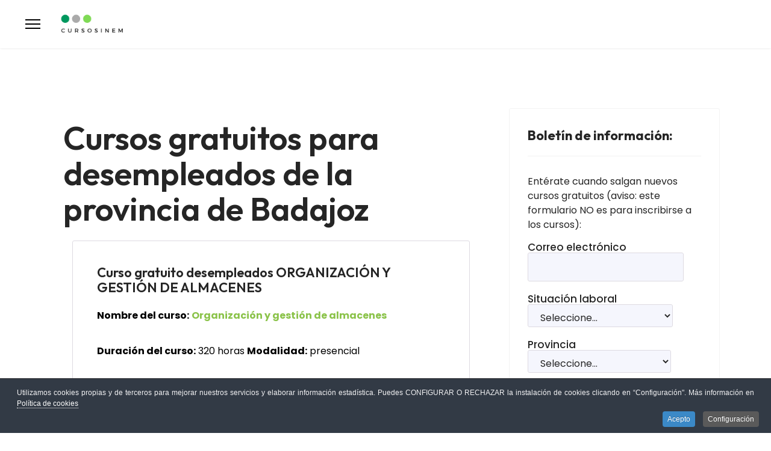

--- FILE ---
content_type: text/html; charset=utf-8
request_url: https://www.cursosinem.es/badajoz/pagina-15
body_size: 18314
content:
<!doctype html><html lang="es-es" dir="ltr"><head><meta name="viewport" content="width=device-width, initial-scale=1, shrink-to-fit=no"><meta charset="utf-8"><meta name="description" content="Cursos de formación gratuita organizados por los servicios públicos de empleo y el Inem / Sepe. Información sobre empleo, oposiciones y prestaciones"><meta name="generator" content="HELIX_ULTIMATE_GENERATOR_TEXT"><link rel="preload" href="/templates/nuron/images/footer-shape-1.svg" as="image"><link rel="preload" href="/media/vendor/fontawesome-free/webfonts/fa-regular-400.woff2?v=896727" as="font" crossorigin><link rel="preload" href="/media/vendor/fontawesome-free/webfonts/fa-solid-900.woff2?v=4a6591" as="font" crossorigin><link rel="modulepreload" href="/media/vendor/bootstrap/js/alert.min.js?5.3.8" fetchpriority="low"><link rel="modulepreload" href="/media/vendor/bootstrap/js/button.min.js?5.3.8" fetchpriority="low"><link rel="modulepreload" href="/media/vendor/bootstrap/js/carousel.min.js?5.3.8" fetchpriority="low"><link rel="modulepreload" href="/media/vendor/bootstrap/js/collapse.min.js?5.3.8" fetchpriority="low"><link rel="modulepreload" href="/media/vendor/bootstrap/js/dropdown.min.js?5.3.8" fetchpriority="low"><link rel="modulepreload" href="/media/vendor/bootstrap/js/modal.min.js?5.3.8" fetchpriority="low"><link rel="modulepreload" href="/media/vendor/bootstrap/js/offcanvas.min.js?5.3.8" fetchpriority="low"><link rel="modulepreload" href="/media/vendor/bootstrap/js/popover.min.js?5.3.8" fetchpriority="low"><link rel="modulepreload" href="/media/vendor/bootstrap/js/scrollspy.min.js?5.3.8" fetchpriority="low"><link rel="modulepreload" href="/media/vendor/bootstrap/js/tab.min.js?5.3.8" fetchpriority="low"><link rel="modulepreload" href="/media/vendor/bootstrap/js/toast.min.js?5.3.8" fetchpriority="low"><link rel="modulepreload" href="/media/system/js/showon.min.js?e51227" fetchpriority="low"><link rel="modulepreload" href="/media/system/js/messages.min.js?9a4811" fetchpriority="low"><link href="/media/com_jchoptimize/cache/css/920f2a68da83f7abedae75c307322aead795b454992f3216119d3a9ad2377df8.css" media="all" rel="preload" as="style" onload="this.rel='stylesheet'"><title>Badajoz - Cursos Inem - Cursos gratuitos para desempleados</title><link href="/badajoz/feed/rss/" rel="alternate" type="application/rss+xml" title="Badajoz - Cursos Inem - Cursos gratuitos para desempleados"><link href="/badajoz/feed/atom/" rel="alternate" type="application/atom+xml" title="Badajoz - Cursos Inem - Cursos gratuitos para desempleados"><link href="/images/favicon.ico" rel="icon" type="image/vnd.microsoft.icon"><link href="//fonts.googleapis.com/css?family=Poppins:100,100i,200,200i,300,300i,400,400i,500,500i,600,600i,700,700i,800,800i,900,900i&amp;subset=devanagari&amp;display=swap" rel="stylesheet" media="none" onload="media=&quot;all&quot;"><link href="//fonts.googleapis.com/css?family=Outfit:100,100i,200,200i,300,300i,400,400i,500,500i,600,600i,700,700i,800,800i,900,900i&amp;subset=latin&amp;display=swap" rel="stylesheet" media="none" onload="media=&quot;all&quot;"> <script type="application/json" class="joomla-script-options new">{"data":{"breakpoints":{"tablet":991,"mobile":480},"header":{"stickyOffset":"100"}},"joomla.jtext":{"ERROR":"Error","MESSAGE":"Mensaje","NOTICE":"Notificación","WARNING":"Advertencia","JCLOSE":"Cerrar","JOK":"OK","JOPEN":"Abrir"},"system.paths":{"root":"","rootFull":"https:\/\/www.cursosinem.es\/","base":"","baseFull":"https:\/\/www.cursosinem.es\/"},"csrf.token":"43d365a929fbc4740b87079612444e19"}</script><meta property="og:locale" content="es_ES" class="4SEO_ogp_tag"><meta property="og:url" content="https://www.cursosinem.es/badajoz/pagina-15" class="4SEO_ogp_tag"><meta property="og:site_name" content="Cursos Inem 2024. Cursos gratuitos para desempleados y trabajadores en activo" class="4SEO_ogp_tag"><meta property="og:type" content="article" class="4SEO_ogp_tag"><meta property="og:title" content="Badajoz - Cursos Inem - Cursos gratuitos para desempleados" class="4SEO_ogp_tag"><meta property="og:description" content="Cursos de formación gratuita organizados por los servicios públicos de empleo y el Inem / Sepe. Información sobre empleo, oposiciones y prestaciones" class="4SEO_ogp_tag"><meta property="fb:app_id" content="966242223397117" class="4SEO_ogp_tag"><meta name="twitter:card" content="summary" class="4SEO_tcards_tag"><meta name="twitter:site" content="@cursosinem2023" class="4SEO_tcards_tag"><meta name="twitter:url" content="https://www.cursosinem.es/badajoz/pagina-15" class="4SEO_tcards_tag"><meta name="twitter:title" content="Badajoz - Cursos Inem - Cursos gratuitos para desempleados" class="4SEO_tcards_tag"><meta name="twitter:description" content="Cursos de formación gratuita organizados por los servicios públicos de empleo y el Inem / Sepe. Información sobre empleo, oposiciones y prestaciones" class="4SEO_tcards_tag"><base href="/" /><style class="jchoptimize-critical-css" id="3a66bd500f92dd5b917de1da0b20b54c8429bb2d1572bfe107d979473b37e348">:root{--bs-blue:#0d6efd;--bs-indigo:#6610f2;--bs-purple:#6f42c1;--bs-pink:#d63384;--bs-red:#dc3545;--bs-orange:#fd7e14;--bs-yellow:#ffc107;--bs-green:#198754;--bs-teal:#20c997;--bs-cyan:#0dcaf0;--bs-white:#fff;--bs-gray:#6c757d;--bs-gray-dark:#343a40;--bs-gray-100:#f8f9fa;--bs-gray-200:#e9ecef;--bs-gray-300:#dee2e6;--bs-gray-400:#ced4da;--bs-gray-500:#adb5bd;--bs-gray-600:#6c757d;--bs-gray-700:#495057;--bs-gray-800:#343a40;--bs-gray-900:#212529;--bs-primary:#0d6efd;--bs-secondary:#6c757d;--bs-success:#198754;--bs-info:#0dcaf0;--bs-warning:#ffc107;--bs-danger:#dc3545;--bs-light:#f8f9fa;--bs-dark:#212529;--bs-primary-rgb:13,110,253;--bs-secondary-rgb:108,117,125;--bs-success-rgb:25,135,84;--bs-info-rgb:13,202,240;--bs-warning-rgb:255,193,7;--bs-danger-rgb:220,53,69;--bs-light-rgb:248,249,250;--bs-dark-rgb:33,37,41;--bs-white-rgb:255,255,255;--bs-black-rgb:0,0,0;--bs-body-color-rgb:33,37,41;--bs-body-bg-rgb:255,255,255;--bs-font-sans-serif:system-ui,-apple-system,"Segoe UI",Roboto,"Helvetica Neue",Arial,"Noto Sans","Liberation Sans",sans-serif,"Apple Color Emoji","Segoe UI Emoji","Segoe UI Symbol","Noto Color Emoji";--bs-font-monospace:SFMono-Regular,Menlo,Monaco,Consolas,"Liberation Mono","Courier New",monospace;--bs-gradient:linear-gradient(180deg,rgba(255,255,255,0.15),rgba(255,255,255,0));--bs-body-font-family:var(--bs-font-sans-serif);--bs-body-font-size:1rem;--bs-body-font-weight:400;--bs-body-line-height:1.5;--bs-body-color:#212529;--bs-body-bg:#fff}*,::after,::before{box-sizing:border-box}@media (prefers-reduced-motion:no-preference){:root{scroll-behavior:smooth}}body{margin:0;font-family:var(--bs-body-font-family);font-size:var(--bs-body-font-size);font-weight:var(--bs-body-font-weight);line-height:var(--bs-body-line-height);color:var(--bs-body-color);text-align:var(--bs-body-text-align);background-color:var(--bs-body-bg);-webkit-text-size-adjust:100%;-webkit-tap-highlight-color:transparent}.h1,.h2,.h3,.h4,.h5,.h6,h1,h2,h3,h4,h5,h6{margin-top:0;margin-bottom:.5rem;font-weight:500;line-height:1.2}.h1,h1{font-size:calc(1.375rem + 1.5vw)}@media (min-width:1200px){.h1,h1{font-size:2.5rem}}.h2,h2{font-size:calc(1.325rem + .9vw)}@media (min-width:1200px){.h2,h2{font-size:2rem}}.h3,h3{font-size:calc(1.3rem + .6vw)}@media (min-width:1200px){.h3,h3{font-size:1.75rem}}p{margin-top:0;margin-bottom:1rem}ol,ul{padding-left:2rem}dl,ol,ul{margin-top:0;margin-bottom:1rem}b,strong{font-weight:bolder}a{color:#0d6efd;text-decoration:underline}img,svg{vertical-align:middle}label{display:inline-block}button,input,optgroup,select,textarea{margin:0;font-family:inherit;font-size:inherit;line-height:inherit}button,select{text-transform:none}select{word-wrap:normal}::-moz-focus-inner{padding:0;border-style:none}::-webkit-datetime-edit-day-field,::-webkit-datetime-edit-fields-wrapper,::-webkit-datetime-edit-hour-field,::-webkit-datetime-edit-minute,::-webkit-datetime-edit-month-field,::-webkit-datetime-edit-text,::-webkit-datetime-edit-year-field{padding:0}::-webkit-inner-spin-button{height:auto}::-webkit-search-decoration{-webkit-appearance:none}::-webkit-color-swatch-wrapper{padding:0}::-webkit-file-upload-button{font:inherit}::file-selector-button{font:inherit}::-webkit-file-upload-button{font:inherit;-webkit-appearance:button}.container,.container-fluid,.container-lg,.container-md,.container-sm,.container-xl,.container-xxl{width:100%;padding-right:var(--bs-gutter-x,.75rem);padding-left:var(--bs-gutter-x,.75rem);margin-right:auto;margin-left:auto}@media (min-width:576px){.container,.container-sm{max-width:540px}}@media (min-width:768px){.container,.container-md,.container-sm{max-width:720px}}@media (min-width:992px){.container,.container-lg,.container-md,.container-sm{max-width:960px}}@media (min-width:1200px){.container,.container-lg,.container-md,.container-sm,.container-xl{max-width:1140px}}@media (min-width:1400px){.container,.container-lg,.container-md,.container-sm,.container-xl,.container-xxl{max-width:1320px}}.row{--bs-gutter-x:1.5rem;--bs-gutter-y:0;display:flex;flex-wrap:wrap;margin-top:calc(-1 * var(--bs-gutter-y));margin-right:calc(-.5 * var(--bs-gutter-x));margin-left:calc(-.5 * var(--bs-gutter-x))}.row>*{flex-shrink:0;width:100%;max-width:100%;padding-right:calc(var(--bs-gutter-x) * .5);padding-left:calc(var(--bs-gutter-x) * .5);margin-top:var(--bs-gutter-y)}.col-auto{flex:0 0 auto;width:auto}@media (min-width:992px){.col-lg-4{flex:0 0 auto;width:33.33333333%}.col-lg-8{flex:0 0 auto;width:66.66666667%}.col-lg-12{flex:0 0 auto;width:100%}}.form-check-input:active{filter:brightness(90%)}.form-range::-webkit-slider-thumb:active{background-color:#b6d4fe}.form-range::-moz-range-thumb:active{background-color:#b6d4fe}.btn-check:active+.btn-primary,.btn-check:checked+.btn-primary,.btn-primary.active,.btn-primary:active,.show>.btn-primary.dropdown-toggle{color:#fff;background-color:#0a58ca;border-color:#0a53be}.btn-check:active+.btn-primary:focus,.btn-check:checked+.btn-primary:focus,.btn-primary.active:focus,.btn-primary:active:focus,.show>.btn-primary.dropdown-toggle:focus{box-shadow:0 0 0 .25rem rgba(49,132,253,.5)}.btn-check:active+.btn-secondary,.btn-check:checked+.btn-secondary,.btn-secondary.active,.btn-secondary:active,.show>.btn-secondary.dropdown-toggle{color:#fff;background-color:#565e64;border-color:#51585e}.btn-check:active+.btn-secondary:focus,.btn-check:checked+.btn-secondary:focus,.btn-secondary.active:focus,.btn-secondary:active:focus,.show>.btn-secondary.dropdown-toggle:focus{box-shadow:0 0 0 .25rem rgba(130,138,145,.5)}.btn-check:active+.btn-success,.btn-check:checked+.btn-success,.btn-success.active,.btn-success:active,.show>.btn-success.dropdown-toggle{color:#fff;background-color:#146c43;border-color:#13653f}.btn-check:active+.btn-success:focus,.btn-check:checked+.btn-success:focus,.btn-success.active:focus,.btn-success:active:focus,.show>.btn-success.dropdown-toggle:focus{box-shadow:0 0 0 .25rem rgba(60,153,110,.5)}.btn-check:active+.btn-info,.btn-check:checked+.btn-info,.btn-info.active,.btn-info:active,.show>.btn-info.dropdown-toggle{color:#000;background-color:#3dd5f3;border-color:#25cff2}.btn-check:active+.btn-info:focus,.btn-check:checked+.btn-info:focus,.btn-info.active:focus,.btn-info:active:focus,.show>.btn-info.dropdown-toggle:focus{box-shadow:0 0 0 .25rem rgba(11,172,204,.5)}.btn-check:active+.btn-warning,.btn-check:checked+.btn-warning,.btn-warning.active,.btn-warning:active,.show>.btn-warning.dropdown-toggle{color:#000;background-color:#ffcd39;border-color:#ffc720}.btn-check:active+.btn-warning:focus,.btn-check:checked+.btn-warning:focus,.btn-warning.active:focus,.btn-warning:active:focus,.show>.btn-warning.dropdown-toggle:focus{box-shadow:0 0 0 .25rem rgba(217,164,6,.5)}.btn-check:active+.btn-danger,.btn-check:checked+.btn-danger,.btn-danger.active,.btn-danger:active,.show>.btn-danger.dropdown-toggle{color:#fff;background-color:#b02a37;border-color:#a52834}.btn-check:active+.btn-danger:focus,.btn-check:checked+.btn-danger:focus,.btn-danger.active:focus,.btn-danger:active:focus,.show>.btn-danger.dropdown-toggle:focus{box-shadow:0 0 0 .25rem rgba(225,83,97,.5)}.btn-check:active+.btn-light,.btn-check:checked+.btn-light,.btn-light.active,.btn-light:active,.show>.btn-light.dropdown-toggle{color:#000;background-color:#f9fafb;border-color:#f9fafb}.btn-check:active+.btn-light:focus,.btn-check:checked+.btn-light:focus,.btn-light.active:focus,.btn-light:active:focus,.show>.btn-light.dropdown-toggle:focus{box-shadow:0 0 0 .25rem rgba(211,212,213,.5)}.btn-check:active+.btn-dark,.btn-check:checked+.btn-dark,.btn-dark.active,.btn-dark:active,.show>.btn-dark.dropdown-toggle{color:#fff;background-color:#1a1e21;border-color:#191c1f}.btn-check:active+.btn-dark:focus,.btn-check:checked+.btn-dark:focus,.btn-dark.active:focus,.btn-dark:active:focus,.show>.btn-dark.dropdown-toggle:focus{box-shadow:0 0 0 .25rem rgba(66,70,73,.5)}.btn-check:active+.btn-outline-primary,.btn-check:checked+.btn-outline-primary,.btn-outline-primary.active,.btn-outline-primary.dropdown-toggle.show,.btn-outline-primary:active{color:#fff;background-color:#0d6efd;border-color:#0d6efd}.btn-check:active+.btn-outline-primary:focus,.btn-check:checked+.btn-outline-primary:focus,.btn-outline-primary.active:focus,.btn-outline-primary.dropdown-toggle.show:focus,.btn-outline-primary:active:focus{box-shadow:0 0 0 .25rem rgba(13,110,253,.5)}.btn-check:active+.btn-outline-secondary,.btn-check:checked+.btn-outline-secondary,.btn-outline-secondary.active,.btn-outline-secondary.dropdown-toggle.show,.btn-outline-secondary:active{color:#fff;background-color:#6c757d;border-color:#6c757d}.btn-check:active+.btn-outline-secondary:focus,.btn-check:checked+.btn-outline-secondary:focus,.btn-outline-secondary.active:focus,.btn-outline-secondary.dropdown-toggle.show:focus,.btn-outline-secondary:active:focus{box-shadow:0 0 0 .25rem rgba(108,117,125,.5)}.btn-check:active+.btn-outline-success,.btn-check:checked+.btn-outline-success,.btn-outline-success.active,.btn-outline-success.dropdown-toggle.show,.btn-outline-success:active{color:#fff;background-color:#198754;border-color:#198754}.btn-check:active+.btn-outline-success:focus,.btn-check:checked+.btn-outline-success:focus,.btn-outline-success.active:focus,.btn-outline-success.dropdown-toggle.show:focus,.btn-outline-success:active:focus{box-shadow:0 0 0 .25rem rgba(25,135,84,.5)}.btn-check:active+.btn-outline-info,.btn-check:checked+.btn-outline-info,.btn-outline-info.active,.btn-outline-info.dropdown-toggle.show,.btn-outline-info:active{color:#000;background-color:#0dcaf0;border-color:#0dcaf0}.btn-check:active+.btn-outline-info:focus,.btn-check:checked+.btn-outline-info:focus,.btn-outline-info.active:focus,.btn-outline-info.dropdown-toggle.show:focus,.btn-outline-info:active:focus{box-shadow:0 0 0 .25rem rgba(13,202,240,.5)}.btn-check:active+.btn-outline-warning,.btn-check:checked+.btn-outline-warning,.btn-outline-warning.active,.btn-outline-warning.dropdown-toggle.show,.btn-outline-warning:active{color:#000;background-color:#ffc107;border-color:#ffc107}.btn-check:active+.btn-outline-warning:focus,.btn-check:checked+.btn-outline-warning:focus,.btn-outline-warning.active:focus,.btn-outline-warning.dropdown-toggle.show:focus,.btn-outline-warning:active:focus{box-shadow:0 0 0 .25rem rgba(255,193,7,.5)}.btn-check:active+.btn-outline-danger,.btn-check:checked+.btn-outline-danger,.btn-outline-danger.active,.btn-outline-danger.dropdown-toggle.show,.btn-outline-danger:active{color:#fff;background-color:#dc3545;border-color:#dc3545}.btn-check:active+.btn-outline-danger:focus,.btn-check:checked+.btn-outline-danger:focus,.btn-outline-danger.active:focus,.btn-outline-danger.dropdown-toggle.show:focus,.btn-outline-danger:active:focus{box-shadow:0 0 0 .25rem rgba(220,53,69,.5)}.btn-check:active+.btn-outline-light,.btn-check:checked+.btn-outline-light,.btn-outline-light.active,.btn-outline-light.dropdown-toggle.show,.btn-outline-light:active{color:#000;background-color:#f8f9fa;border-color:#f8f9fa}.btn-check:active+.btn-outline-light:focus,.btn-check:checked+.btn-outline-light:focus,.btn-outline-light.active:focus,.btn-outline-light.dropdown-toggle.show:focus,.btn-outline-light:active:focus{box-shadow:0 0 0 .25rem rgba(248,249,250,.5)}.btn-check:active+.btn-outline-dark,.btn-check:checked+.btn-outline-dark,.btn-outline-dark.active,.btn-outline-dark.dropdown-toggle.show,.btn-outline-dark:active{color:#fff;background-color:#212529;border-color:#212529}.btn-check:active+.btn-outline-dark:focus,.btn-check:checked+.btn-outline-dark:focus,.btn-outline-dark.active:focus,.btn-outline-dark.dropdown-toggle.show:focus,.btn-outline-dark:active:focus{box-shadow:0 0 0 .25rem rgba(33,37,41,.5)}.dropdown-item.active,.dropdown-item:active{color:#fff;text-decoration:none;background-color:#0d6efd}.dropdown-menu-dark .dropdown-item.active,.dropdown-menu-dark .dropdown-item:active{color:#fff;background-color:#0d6efd}.btn-group-vertical>.btn-check:checked+.btn,.btn-group-vertical>.btn-check:focus+.btn,.btn-group-vertical>.btn.active,.btn-group-vertical>.btn:active,.btn-group-vertical>.btn:focus,.btn-group-vertical>.btn:hover,.btn-group>.btn-check:checked+.btn,.btn-group>.btn-check:focus+.btn,.btn-group>.btn.active,.btn-group>.btn:active,.btn-group>.btn:focus,.btn-group>.btn:hover{z-index:1}@media (min-width:576px){.navbar-expand-sm .offcanvas-header{display:none}.navbar-expand-sm .offcanvas{position:inherit;bottom:0;z-index:1000;flex-grow:1;visibility:visible!important;background-color:transparent;border-right:0;border-left:0;transition:none;transform:none}.navbar-expand-sm .offcanvas-bottom,.navbar-expand-sm .offcanvas-top{height:auto;border-top:0;border-bottom:0}.navbar-expand-sm .offcanvas-body{display:flex;flex-grow:0;padding:0;overflow-y:visible}}@media (min-width:768px){.navbar-expand-md .offcanvas-header{display:none}.navbar-expand-md .offcanvas{position:inherit;bottom:0;z-index:1000;flex-grow:1;visibility:visible!important;background-color:transparent;border-right:0;border-left:0;transition:none;transform:none}.navbar-expand-md .offcanvas-bottom,.navbar-expand-md .offcanvas-top{height:auto;border-top:0;border-bottom:0}.navbar-expand-md .offcanvas-body{display:flex;flex-grow:0;padding:0;overflow-y:visible}}@media (min-width:992px){.navbar-expand-lg .offcanvas-header{display:none}.navbar-expand-lg .offcanvas{position:inherit;bottom:0;z-index:1000;flex-grow:1;visibility:visible!important;background-color:transparent;border-right:0;border-left:0;transition:none;transform:none}.navbar-expand-lg .offcanvas-bottom,.navbar-expand-lg .offcanvas-top{height:auto;border-top:0;border-bottom:0}.navbar-expand-lg .offcanvas-body{display:flex;flex-grow:0;padding:0;overflow-y:visible}}@media (min-width:1200px){.navbar-expand-xl .offcanvas-header{display:none}.navbar-expand-xl .offcanvas{position:inherit;bottom:0;z-index:1000;flex-grow:1;visibility:visible!important;background-color:transparent;border-right:0;border-left:0;transition:none;transform:none}.navbar-expand-xl .offcanvas-bottom,.navbar-expand-xl .offcanvas-top{height:auto;border-top:0;border-bottom:0}.navbar-expand-xl .offcanvas-body{display:flex;flex-grow:0;padding:0;overflow-y:visible}}@media (min-width:1400px){.navbar-expand-xxl .offcanvas-header{display:none}.navbar-expand-xxl .offcanvas{position:inherit;bottom:0;z-index:1000;flex-grow:1;visibility:visible!important;background-color:transparent;border-right:0;border-left:0;transition:none;transform:none}.navbar-expand-xxl .offcanvas-bottom,.navbar-expand-xxl .offcanvas-top{height:auto;border-top:0;border-bottom:0}.navbar-expand-xxl .offcanvas-body{display:flex;flex-grow:0;padding:0;overflow-y:visible}}.navbar-expand .offcanvas-header{display:none}.navbar-expand .offcanvas{position:inherit;bottom:0;z-index:1000;flex-grow:1;visibility:visible!important;background-color:transparent;border-right:0;border-left:0;transition:none;transform:none}.navbar-expand .offcanvas-bottom,.navbar-expand .offcanvas-top{height:auto;border-top:0;border-bottom:0}.navbar-expand .offcanvas-body{display:flex;flex-grow:0;padding:0;overflow-y:visible}.pagination{display:flex;padding-left:0;list-style:none}.page-link{position:relative;display:block;color:#0d6efd;text-decoration:none;background-color:#fff;border:1px solid #dee2e6;transition:color .15s ease-in-out,background-color .15s ease-in-out,border-color .15s ease-in-out,box-shadow .15s ease-in-out}@media (prefers-reduced-motion:reduce){.page-link{transition:none}}.page-item:not(:first-child) .page-link{margin-left:-1px}.page-item.active .page-link{z-index:3;color:#fff;background-color:#0d6efd;border-color:#0d6efd}.page-link{padding:.375rem .75rem}.page-item:first-child .page-link{border-top-left-radius:.25rem;border-bottom-left-radius:.25rem}.page-item:last-child .page-link{border-top-right-radius:.25rem;border-bottom-right-radius:.25rem}.list-group-item-action:active{color:#212529;background-color:#e9ecef}.offcanvas{position:fixed;bottom:0;z-index:1045;display:flex;flex-direction:column;max-width:100%;visibility:hidden;background-color:#fff;background-clip:padding-box;outline:0;transition:transform .3s ease-in-out}@media (prefers-reduced-motion:reduce){.offcanvas{transition:none}}.offcanvas-backdrop{position:fixed;top:0;left:0;z-index:1040;width:100vw;height:100vh;background-color:#000}.offcanvas-backdrop.fade{opacity:0}.offcanvas-backdrop.show{opacity:.5}.offcanvas-header{display:flex;align-items:center;justify-content:space-between;padding:1rem 1rem}.offcanvas-header .btn-close{padding:.5rem .5rem;margin-top:-.5rem;margin-right:-.5rem;margin-bottom:-.5rem}.offcanvas-title{margin-bottom:0;line-height:1.5}.offcanvas-body{flex-grow:1;padding:1rem 1rem;overflow-y:auto}.offcanvas-start{top:0;left:0;width:400px;border-right:1px solid rgba(0,0,0,.2);transform:translateX(-100%)}.offcanvas-end{top:0;right:0;width:400px;border-left:1px solid rgba(0,0,0,.2);transform:translateX(100%)}.offcanvas-top{top:0;right:0;left:0;height:30vh;max-height:100%;border-bottom:1px solid rgba(0,0,0,.2);transform:translateY(-100%)}.offcanvas-bottom{right:0;left:0;height:30vh;max-height:100%;border-top:1px solid rgba(0,0,0,.2);transform:translateY(100%)}.offcanvas.show{transform:none}.d-flex{display:flex!important}.d-none{display:none!important}.w-100{width:100%!important}.justify-content-end{justify-content:flex-end!important}.justify-content-between{justify-content:space-between!important}.align-items-center{align-items:center!important}.mb-4{margin-bottom:1.5rem!important}.ms-0{margin-left:0!important}@media (min-width:992px){.d-lg-flex{display:flex!important}}</style><style class="jchoptimize-critical-css" id="3a66bd500f92dd5b917de1da0b20b54cab5de80053534dd6d4cc493ac514f0c7">:root{--hue:214;--template-bg-light:#f0f4fb;--template-text-dark:#495057;--template-text-light:#fff;--template-link-color:#2a69b8;--template-special-color:#001b4c}.subhead .btn:not([disabled]):active,.subhead .btn:not([disabled]):focus,.subhead .btn:not([disabled]):hover{color:rgba(255,255,255,.9);background-color:var(--subhead-btn-accent);border-color:var(--subhead-btn-accent)}.subhead .btn:not([disabled]):active>span,.subhead .btn:not([disabled]):focus>span,.subhead .btn:not([disabled]):hover>span{color:rgba(255,255,255,.9)}.subhead .btn.dropdown-toggle[disabled]:active,.subhead .btn.dropdown-toggle[disabled]:focus,.subhead .btn.dropdown-toggle[disabled]:hover,.subhead .btn[disabled]:active,.subhead .btn[disabled]:focus,.subhead .btn[disabled]:hover{cursor:not-allowed}</style><style class="jchoptimize-critical-css" id="3a66bd500f92dd5b917de1da0b20b54c71927f578a7fbb1ccc9a30daf588325e">.fas,[class^=icon-],[class*=\ icon-],.far,.fab,.icon-joomla,.fa-solid,.fa-regular,.fa-brands,.fa{-moz-osx-font-smoothing:grayscale;-webkit-font-smoothing:antialiased;display:var(--fa-display,inline-block);font-variant:normal;text-rendering:auto;font-style:normal;line-height:1}.fas:before,[class^=icon-]:before,[class*=\ icon-]:before,.far:before,.fab:before,.icon-joomla:before,.fa-solid:before,.fa-regular:before,.fa-brands:before,.fa:before{content:var(--fa)}.fa-classic,.fas,[class^=icon-],[class*=\ icon-],.fa-solid,.far,.fa-regular{font-family:"Font Awesome 6 Free"}.fa-angle-right{--fa:""}.fa-angles-right,.fa-angle-double-right{--fa:""}.fa-angles-left,.fa-angle-double-left{--fa:""}.fa-angle-left{--fa:""}:root,:host{--fa-style-family-classic:"Font Awesome 6 Free";--fa-font-regular:normal 400 1em/1 "Font Awesome 6 Free"}:root,:host{--fa-style-family-classic:"Font Awesome 6 Free";--fa-font-solid:normal 900 1em/1 "Font Awesome 6 Free"}.fas,[class^=icon-],[class*=\ icon-],.fa-solid{font-weight:900}:root,:host{--fa-style-family-brands:"Font Awesome 6 Brands";--fa-font-brands:normal 400 1em/1 "Font Awesome 6 Brands"}</style><style class="jchoptimize-critical-css" id="3a66bd500f92dd5b917de1da0b20b54cc07e3f898c4f027d15de502d1cb89f5f">:root{--header_height:$header_height;--link-color:#8bc34a;--text-color:#252525;--link-hover-color:#8bc34a}body{text-rendering:auto;-webkit-font-smoothing:antialiased;-moz-osx-font-smoothing:grayscale}a{transition:color 400ms,background-color 400ms}a,a:hover,a:focus,a:active{text-decoration:none}label{font-weight:normal}img{display:block;max-width:100%;height:auto}.row{--bs-gutter-x:1.875rem}.container{padding-left:15px;padding-right:15px}.flex-auto{flex:auto}#sp-menu{padding:0px}#sp-menu>.sp-column{height:100%}#sp-menu .social-wrap{position:relative;padding-left:0px}#sp-menu .social-wrap:after{content:"";margin-top:10px;margin-bottom:10px;position:absolute;width:2px;height:calc(var(--header_height) - 20px);left:30px;background-color:rgba(80,80,80,0.2)}.header-has-modules #offcanvas-toggler{margin-right:20px;margin-left:0}#sp-header{padding:0px 0px 0px 85px;height:80px;width:100%;position:relative;z-index:99;box-shadow:0 0 4px 0 rgba(0,0,0,0.1);animation:spFadeIn 0.5s}#sp-header #offcanvas-toggler.offcanvas,#sp-header #offcanvas-toggler.mega{display:none !important}#sp-header.full-header-left #offcanvas-toggler.offcanvas,#sp-header.full-header-center #offcanvas-toggler.offcanvas,#sp-header.header-with-modal-menu #offcanvas-toggler.offcanvas,#sp-header.lg-header #offcanvas-toggler.offcanvas,#sp-header.header-with-social #offcanvas-toggler.offcanvas{display:flex !important}#sp-header.full-header-left .menu-with-offcanvas #offcanvas-toggler,#sp-header.full-header-center .menu-with-offcanvas #offcanvas-toggler,#sp-header.header-with-modal-menu .menu-with-offcanvas #offcanvas-toggler,#sp-header.lg-header .menu-with-offcanvas #offcanvas-toggler,#sp-header.header-with-social .menu-with-offcanvas #offcanvas-toggler{display:none !important}#sp-header.lg-header #offcanvas-toggler{margin-right:20px;margin-left:0px}#sp-header.lg-header #offcanvas-toggler.offcanvas-toggler-right.offcanvas{display:none !important}#sp-header.lg-header #sp-logo #offcanvas-toggler{display:none}#sp-header.header-with-modal-menu #offcanvas-toggler{display:none !important}#sp-header.header-with-modal-menu.center-layout #modal-menu .search form input:focus,#sp-header.header-with-modal-menu.center-layout #modal-menu .search form input:active,#sp-header.header-with-modal-menu.center-layout #modal-menu .search form input:active:focus{box-shadow:none;border-bottom:2px solid rgba(32,31,31,0.7)}#sp-header .logo{height:80px;display:inline-flex;margin:0;align-items:center}#sp-header .logo a{font-size:24px;line-height:1;margin:0;padding:0}#sp-header nav.sp-megamenu-wrapper #offcanvas-toggler{display:none}#sp-header-topbar #sp-logo #offcanvas-toggler{display:none !important}.header-modules{margin-left:20px}.burger-icon{width:25px;cursor:pointer}.burger-icon>span{display:block;height:2px;background-color:#000;margin:5px 0;transition:background-color 0.3s ease-in,opacity 0.3s ease-in,transform 0.3s ease-in}.offcanvas-active .burger-icon>span,#modal-menu-toggler.active .burger-icon>span{background-color:#000}.offcanvas-active .burger-icon>span:nth-child(1),#modal-menu-toggler.active .burger-icon>span:nth-child(1){transform:translate(0,8px) rotate(-45deg)}.offcanvas-active .burger-icon>span:nth-child(2),#modal-menu-toggler.active .burger-icon>span:nth-child(2){opacity:0}.offcanvas-active .burger-icon>span:nth-child(3),#modal-menu-toggler.active .burger-icon>span:nth-child(3){transform:translate(0,-5px) rotate(45deg)}.offcanvas-active .close-offcanvas .burger-icon>span{transition-delay:0.2s}#sp-logo.has-border{position:relative;padding-right:45px}#sp-logo.has-border:after{content:"";margin-top:10px;margin-bottom:10px;position:absolute;width:2px;height:calc(var(--header_height) - 20px);right:15px;background-color:rgba(80,80,80,0.2)}#sp-logo.has-border .sp-column{display:inline-flex;align-items:center}#sp-title{min-height:0}.body-innerwrapper{overflow-x:hidden}#sp-main-body{padding:100px 0}#sp-left .sp-module,#sp-right .sp-module{margin-top:50px;border:1px solid #f3f3f3;padding:30px;border-radius:3px}#sp-left .sp-module:first-child,#sp-right .sp-module:first-child{margin-top:0}#sp-left .sp-module .sp-module-title,#sp-right .sp-module .sp-module-title{margin:0 0 30px;padding-bottom:20px;font-size:22px;font-weight:700;border-bottom:1px solid #f3f3f3}.article-list .article{margin-bottom:30px;padding:20px;border:1px solid #f5f5f5;border-radius:3px}.article-list .article .article-header h1,.article-list .article .article-header h2{font-size:1.375rem;margin:0 0 1.25rem 0}.article-list .article .article-header h1 a:hover,.article-list .article .article-header h1 a:active,.article-list .article .article-header h1 a:focus,.article-list .article .article-header h2 a:hover,.article-list .article .article-header h2 a:active,.article-list .article .article-header h2 a:focus{color:#8bc34a}.article-list .article .readmore a:hover,.article-list .article .readmore a:active,.article-list .article .readmore a:focus{text-decoration:underline}.article-list .intro-articles-top-title{margin:0px 0px 40px 15px}.pagination-wrapper{align-items:center}.pagination-wrapper .pagination{margin-bottom:0}.page-header{padding-bottom:15px}.sp-scroll-up:hover,.sp-scroll-up:active,.sp-scroll-up:focus{color:#fff;background:#000}select.form-control:not([multiple]),select:not(.form-control):not(.form-select):not([multiple]),select.inputbox:not([multiple]),select:not([multiple]){height:calc(2.25rem + 2px)}label,.form-label{font-weight:500;font-size:17px;line-height:18px;margin-bottom:10px;color:#252525}.form-control,input[type="text"]:not(.form-control),input[type="email"]:not(.form-control),input[type="url"]:not(.form-control),input[type="date"]:not(.form-control),input[type="password"]:not(.form-control),input[type="search"]:not(.form-control),input[type="tel"]:not(.form-control),input[type="number"]:not(.form-control),select:not(.form-select):not(.form-control){display:block;width:100%;padding:8px 20px 8px 16px;font-size:16px;line-height:24px;background:rgba(239,240,252,0.6);border:1px solid #dddae1;border-radius:3px !important;height:48px;color:#252525}.form-control:focus,input:not(.form-control)[type="text"]:focus,input:not(.form-control)[type="email"]:focus,input:not(.form-control)[type="url"]:focus,input:not(.form-control)[type="date"]:focus,input:not(.form-control)[type="password"]:focus,input:not(.form-control)[type="search"]:focus,input:not(.form-control)[type="tel"]:focus,input:not(.form-control)[type="number"]:focus,select:not(.form-control):not(.form-select):focus,.form-control:hover,input:not(.form-control)[type="text"]:hover,input:not(.form-control)[type="email"]:hover,input:not(.form-control)[type="url"]:hover,input:not(.form-control)[type="date"]:hover,input:not(.form-control)[type="password"]:hover,input:not(.form-control)[type="search"]:hover,input:not(.form-control)[type="tel"]:hover,input:not(.form-control)[type="number"]:hover,select:not(.form-control):not(.form-select):hover,.form-control:active,input:not(.form-control)[type="text"]:active,input:not(.form-control)[type="email"]:active,input:not(.form-control)[type="url"]:active,input:not(.form-control)[type="date"]:active,input:not(.form-control)[type="password"]:active,input:not(.form-control)[type="search"]:active,input:not(.form-control)[type="tel"]:active,input:not(.form-control)[type="number"]:active,select:not(.form-control):not(.form-select):active{color:#252525;background-color:#eff0fc;border-color:#dddae1;outline:0}input[type="text"]:not(.form-control),input[type="email"]:not(.form-control),input[type="url"]:not(.form-control),input[type="date"]:not(.form-control),input[type="password"]:not(.form-control),input[type="search"]:not(.form-control),input[type="tel"]:not(.form-control),input[type="number"]:not(.form-control),select:not(.form-select):not(.form-control){background-image:none;background-clip:padding-box;transition:border-color ease-in-out 0.15s,box-shadow ease-in-out 0.15s}#system-message-container{position:fixed;bottom:0px;right:15px;max-width:350px}.btn:focus,.btn:active,.sppb-btn:focus,.sppb-btn:active{box-shadow:none !important}body .sppb-btn.sppb-btn-default:hover,body .sppb-btn.sppb-btn-default:focus,body .sppb-btn.sppb-btn-default:active,body .sppb-btn.sppb-btn-primary:hover,body .sppb-btn.sppb-btn-primary:focus,body .sppb-btn.sppb-btn-primary:active,body .sppb-btn.btn-primary:hover,body .sppb-btn.btn-primary:focus,body .sppb-btn.btn-primary:active,body .btn.sppb-btn-default:hover,body .btn.sppb-btn-default:focus,body .btn.sppb-btn-default:active,body .btn.sppb-btn-primary:hover,body .btn.sppb-btn-primary:focus,body .btn.sppb-btn-primary:active,body .btn.btn-primary:hover,body .btn.btn-primary:focus,body .btn.btn-primary:active{background-color:#8bc34a}body .sppb-btn.sppb-btn-default.sppb-btn-outline:hover,body .sppb-btn.sppb-btn-default.sppb-btn-outline:focus,body .sppb-btn.sppb-btn-default.sppb-btn-outline:active,body .sppb-btn.sppb-btn-primary.sppb-btn-outline:hover,body .sppb-btn.sppb-btn-primary.sppb-btn-outline:focus,body .sppb-btn.sppb-btn-primary.sppb-btn-outline:active,body .sppb-btn.btn-primary.sppb-btn-outline:hover,body .sppb-btn.btn-primary.sppb-btn-outline:focus,body .sppb-btn.btn-primary.sppb-btn-outline:active,body .btn.sppb-btn-default.sppb-btn-outline:hover,body .btn.sppb-btn-default.sppb-btn-outline:focus,body .btn.sppb-btn-default.sppb-btn-outline:active,body .btn.sppb-btn-primary.sppb-btn-outline:hover,body .btn.sppb-btn-primary.sppb-btn-outline:focus,body .btn.sppb-btn-primary.sppb-btn-outline:active,body .btn.btn-primary.sppb-btn-outline:hover,body .btn.btn-primary.sppb-btn-outline:focus,body .btn.btn-primary.sppb-btn-outline:active{background-color:#8bc34a;color:#252525}body .sppb-btn.sppb-btn-secondary:hover,body .sppb-btn.sppb-btn-secondary:focus,body .sppb-btn.sppb-btn-secondary:active,body .sppb-btn.btn-secondary:hover,body .sppb-btn.btn-secondary:focus,body .sppb-btn.btn-secondary:active,body .btn.sppb-btn-secondary:hover,body .btn.sppb-btn-secondary:focus,body .btn.sppb-btn-secondary:active,body .btn.btn-secondary:hover,body .btn.btn-secondary:focus,body .btn.btn-secondary:active{color:#fff;background-color:rgba(25,30,30,0.8)}body .sppb-btn.sppb-btn-secondary.sppb-btn-outline:hover,body .sppb-btn.sppb-btn-secondary.sppb-btn-outline:focus,body .sppb-btn.sppb-btn-secondary.sppb-btn-outline:active,body .sppb-btn.btn-secondary.sppb-btn-outline:hover,body .sppb-btn.btn-secondary.sppb-btn-outline:focus,body .sppb-btn.btn-secondary.sppb-btn-outline:active,body .btn.sppb-btn-secondary.sppb-btn-outline:hover,body .btn.sppb-btn-secondary.sppb-btn-outline:focus,body .btn.sppb-btn-secondary.sppb-btn-outline:active,body .btn.btn-secondary.sppb-btn-outline:hover,body .btn.btn-secondary.sppb-btn-outline:focus,body .btn.btn-secondary.sppb-btn-outline:active{background-color:#252525;color:#fff}body .sppb-btn.sppb-btn-secondary.sppb-btn-xlg:hover,body .sppb-btn.sppb-btn-secondary.sppb-btn-xlg:focus,body .sppb-btn.sppb-btn-secondary.sppb-btn-xlg:active,body .sppb-btn.btn-secondary.sppb-btn-xlg:hover,body .sppb-btn.btn-secondary.sppb-btn-xlg:focus,body .sppb-btn.btn-secondary.sppb-btn-xlg:active,body .btn.sppb-btn-secondary.sppb-btn-xlg:hover,body .btn.sppb-btn-secondary.sppb-btn-xlg:focus,body .btn.sppb-btn-secondary.sppb-btn-xlg:active,body .btn.btn-secondary.sppb-btn-xlg:hover,body .btn.btn-secondary.sppb-btn-xlg:focus,body .btn.btn-secondary.sppb-btn-xlg:active{background-color:rgba(242,241,249,0.6);color:#252525}.spmedical-specialists-search .input-filters .specialist-wrapper .custom-combobox input:active,.spmedical-specialists-search .input-filters .specialist-wrapper .custom-combobox input:focus{border-color:#8bc34a}.spmedical-specialists-search .input-btn .spmedical-btn-primary:hover,.spmedical-specialists-search .input-btn .spmedical-btn-primary:focus,.spmedical-specialists-search .input-btn .spmedical-btn-primary:active{background-color:#8bc34a}.spmedical-specialists-search-result .spmedical-sidebar #spmedical-specialists-filters-form.spmedical-specialists-filters .spmedical-buttons-group .spmedical-btn.spmedical-submit-button:hover,.spmedical-specialists-search-result .spmedical-sidebar #spmedical-specialists-filters-form.spmedical-specialists-filters .spmedical-buttons-group .spmedical-btn.spmedical-submit-button:focus,.spmedical-specialists-search-result .spmedical-sidebar #spmedical-specialists-filters-form.spmedical-specialists-filters .spmedical-buttons-group .spmedical-btn.spmedical-submit-button:active{background-color:#8bc34a}.article-list{max-width:1090px;margin:auto}.article-list .article{padding:40px 30px 30px 40px;margin:0px 15px 60px;background:rgba(255,255,255,0.5);border:1px solid #dddae1;backdrop-filter:blur(25px)}.article-list .article .article-body .article-header{margin-bottom:22px}.article-list .article .article-body .article-introtext p{margin-bottom:35px}.pagination-wrapper{display:flex;justify-content:center !important}div.pagination,ul.pagination{border:0px;padding:0px;margin:40px 0px 0px}div.pagination li:first-child,div.pagination li:nth-child(2),div.pagination li:last-child,ul.pagination li:first-child,ul.pagination li:nth-child(2),ul.pagination li:last-child{display:none}div.pagination li.page-item,ul.pagination li.page-item{margin:0px 4px}div.pagination li.page-item span.page-link,div.pagination li.page-item a.page-link,ul.pagination li.page-item span.page-link,ul.pagination li.page-item a.page-link{font-size:17px;font-weight:500;padding:0;min-width:40px;line-height:38px;min-height:40px;text-align:center;color:rgba(37,37,37,0.6);background:rgba(255,255,255,0.8);border:1px solid #dddae1;backdrop-filter:blur(25px);border-radius:3px}div.pagination li.page-item.active span,ul.pagination li.page-item.active span{background-color:#eff0fc}div.pagination li:last-child.page-item .page-link,div.pagination li.page-item.disabled .page-link,ul.pagination li:last-child.page-item .page-link,ul.pagination li.page-item.disabled .page-link{font-size:26px;border:0px;display:none}@media (max-width:991px){.article-list .article{margin:0px 0px 40px}}@media (max-width:767px){.layout-blog #sp-main-body{padding:50px 0px}.article-list .article{padding:25px;margin:0px 0px 20px}.article-list .article .article-body .article-introtext p{margin-bottom:25px}}.offcanvas-menu .hide-on-offcanvas{display:none !important}#offcanvas-toggler{display:inline-flex;align-items:center;height:80px;line-height:80px;font-size:20px}#offcanvas-toggler>span:hover{color:#fff}.offcanvas-init{overflow-x:hidden;position:relative}.offcanvas-active .offcanvas-overlay{visibility:visible;opacity:1}.offcanvas-overlay{background:rgba(0,0,0,0.5);bottom:0;left:0;opacity:0;position:absolute;right:0;top:0;z-index:9999;visibility:hidden;-webkit-transition:0.4s;transition:0.4s;-webkit-backdrop-filter:blur(10px);backdrop-filter:blur(10px)}.body-wrapper{position:relative;-webkit-transition:0.4s;transition:0.4s;backface-visibility:hidden}.close-offcanvas{position:absolute;top:25px;z-index:1}.offcanvas-menu{width:300px;height:100%;position:fixed;top:60px;overflow:inherit;-webkit-transition:all 0.4s;transition:all 0.4s;z-index:10000}.offcanvas-menu #offcanvas-toggler{display:none !important}.offcanvas-menu .offcanvas-inner{padding:25px}.offcanvas-menu .offcanvas-inner .header-modules{margin-left:0px}.offcanvas-menu .offcanvas-inner .finder{margin-bottom:10px}.offcanvas-menu .offcanvas-inner .sp-sign-in{position:relative;top:10px}.offcanvas-menu .offcanvas-inner .sp-sign-in .signin-text{display:none !important}.offcanvas-menu .offcanvas-inner .sp-profile-wrapper .user-text{display:none !important}.offcanvas-menu .offcanvas-inner .sp-contact-info,.offcanvas-menu .offcanvas-inner .social-icons{font-size:14px}.offcanvas-menu .offcanvas-inner .sp-contact-info>li>a,.offcanvas-menu .offcanvas-inner .social-icons>li>a{opacity:0.7}.offcanvas-menu .offcanvas-inner .sp-contact-info>li>a:hover,.offcanvas-menu .offcanvas-inner .sp-contact-info>li>a:focus,.offcanvas-menu .offcanvas-inner .social-icons>li>a:hover,.offcanvas-menu .offcanvas-inner .social-icons>li>a:focus{opacity:1}.offcanvas-menu .offcanvas-inner .sp-contact-info{margin-top:20px}.offcanvas-menu .offcanvas-inner .sp-contact-info>li:not(:last-child){margin-bottom:10px}.offcanvas-menu .offcanvas-inner .sp-module{padding:0;margin:0}.offcanvas-menu .offcanvas-inner .sp-module:not(:last-child){margin-right:20px}.offcanvas-menu .offcanvas-inner .sp-module .sp-module-title{font-size:1rem;font-weight:bold}.offcanvas-menu .offcanvas-inner .sp-module:not(:last-child){margin-bottom:20px}.offcanvas-menu .offcanvas-inner .sp-module .awesomplete{width:210px}.offcanvas-menu .offcanvas-inner ul.menu,.offcanvas-menu .offcanvas-inner ul.menu ul{display:-webkit-box;display:-ms-flexbox;display:flex;-webkit-box-orient:vertical;-webkit-box-direction:normal;-ms-flex-direction:column;flex-direction:column;padding:0;margin:0;margin:0 0 15px 0;list-style:none}.offcanvas-menu .offcanvas-inner ul.menu>li{border:0;padding:0;margin:0;position:relative;overflow:hidden;display:block;font-weight:600}.offcanvas-menu .offcanvas-inner ul.menu>li>a,.offcanvas-menu .offcanvas-inner ul.menu>li>span{display:block;padding:10px 0px;position:relative;opacity:0.8;transition:0.3s;font-weight:500;font-size:15px;line-height:24px;text-transform:uppercase}.offcanvas-menu .offcanvas-inner ul.menu>li>a:hover,.offcanvas-menu .offcanvas-inner ul.menu>li>span:hover{opacity:1}.offcanvas-menu .offcanvas-inner ul.menu>li ul.menu-child{display:none}.offcanvas-menu .offcanvas-inner ul.menu>li.menu-parent>a>.menu-toggler,.offcanvas-menu .offcanvas-inner ul.menu>li.menu-parent>.menu-separator>.menu-toggler{display:block;position:absolute;top:50%;cursor:pointer;transform:translateY(-50%);-webkit-transform:translateY(-50%);padding:10px}.offcanvas-menu .offcanvas-inner ul.menu>li.menu-parent>a>.menu-toggler:after,.offcanvas-menu .offcanvas-inner ul.menu>li.menu-parent>.menu-separator>.menu-toggler:after{font-family:"Font Awesome 6 Free";content:"";font-weight:900}.offcanvas-menu .offcanvas-inner ul.menu>li.menu-parent li.menu-parent>a{position:relative;display:block}.offcanvas-menu .offcanvas-inner ul.menu>li.menu-parent li.menu-parent .menu-toggler{right:-10px;display:block;position:absolute;top:50%;cursor:pointer;transform:translateY(-50%);-webkit-transform:translateY(-50%);padding:2px 10px}.offcanvas-menu .offcanvas-inner ul.menu>li.menu-parent li.menu-parent .menu-toggler:after{font-family:"Font Awesome 6 Free";content:"";font-weight:900}.offcanvas-menu .offcanvas-inner ul.menu>li.menu-parent li.menu-parent.menu-parent-open .menu-toggler:after{content:""}.offcanvas-menu .offcanvas-inner ul.menu>li.menu-parent.menu-parent-open>a>.menu-toggler:after,.offcanvas-menu .offcanvas-inner ul.menu>li.menu-parent.menu-parent-open>.menu-separator>.menu-toggler:after{font-family:"Font Awesome 6 Free";content:"";font-weight:900}.offcanvas-menu .offcanvas-inner ul.menu>li.menu-parent.menu-parent-open>.nav-header>.menu-toggler:after{font-family:"Font Awesome 6 Free";content:"";font-weight:900}.offcanvas-menu .offcanvas-inner ul.menu>li.menu-parent>.nav-header>.menu-toggler{display:block;position:absolute;top:50%;cursor:pointer;transform:translateY(-50%);-webkit-transform:translateY(-50%)}.offcanvas-menu .offcanvas-inner ul.menu>li.menu-parent>.nav-header>.menu-toggler:after{font-family:"Font Awesome 6 Free";content:"";font-weight:900}.offcanvas-menu .offcanvas-inner ul.menu>li>ul{display:none}.offcanvas-menu .offcanvas-inner ul.menu>li>ul li a{font-size:15px;padding:4px 0px;line-height:30px;font-weight:400;padding:0}.offcanvas-menu.border-menu .offcanvas-inner ul.menu>li{border-bottom:1px solid rgba(32,31,31,0.1);margin-bottom:0}.offcanvas-menu.border-menu .offcanvas-inner ul.menu>li>a{padding:15px 30px 15px 10px}.offcanvas-menu.border-menu .offcanvas-inner ul.menu ul{padding-bottom:15px}.offcanvas-menu.center-alignment .offcanvas-inner{padding:0px 15px}body.ltr #offcanvas-toggler.offcanvas-toggler-right{float:right;margin-left:20px}body.ltr #offcanvas-toggler.offcanvas-toggler-left{float:left;margin-right:20px}body.ltr.offcanvs-position-left .body-wrapper{left:0}body.ltr.offcanvs-position-left .offcanvas-menu{left:-300px;top:0}body.ltr.offcanvs-position-left.offcanvas-active .offcanvas-menu{left:0;top:0;margin:0px}body.ltr.offcanvs-position-right .offcanvas-menu{right:-300px;top:0}body.ltr.offcanvs-position-right.offcanvas-active .offcanvas-menu{right:0;top:0}body.ltr .close-offcanvas{right:15px}body.ltr .offcanvas-menu .offcanvas-inner ul.menu>li.menu-parent>a>.menu-toggler,body.ltr .offcanvas-menu .offcanvas-inner ul.menu>li.menu-parent>.menu-separator>.menu-toggler{right:-10px}body.ltr .offcanvas-menu .offcanvas-inner ul.menu>li.menu-parent>.nav-header>.menu-toggler{right:-10px}body.ltr .offcanvas-menu .offcanvas-inner ul.menu>li ul{margin-left:10px}@media (max-width:1500px){#sp-header{padding:0px 0px 0px 30px}}@media (max-width:1199px){#sp-header.header-with-social #sp-menu .social-wrap{padding-left:0px}}@media (min-width:992px){#sp-header.header-with-modal-menu #offcanvas-toggler.offcanvas{display:none !important}}@media (max-width:991px){:root{--header_height:$header_height_sm}#sp-header{height:50px}#sp-header .logo{height:50px}#sp-header.header-with-modal-menu #offcanvas-toggler{display:flex !important}#sp-header.full-header-center #offcanvas-toggler.mega,#sp-header.header-with-modal-menu #offcanvas-toggler.mega,#sp-header.full-header-left #offcanvas-toggler.mega,#sp-header.lg-header #offcanvas-toggler.mega,#sp-header.header-with-social #offcanvas-toggler.mega{display:flex !important}#sp-header.lg-header #offcanvas-toggler.mega{display:none !important}#sp-header.lg-header .offcanvas-toggler-left.offcanvas{display:flex !important}#offcanvas-toggler{height:50px;line-height:50px}#sp-logo.has-border>.sp-column{border-right:none;padding-right:0px}#sp-menu .social-wrap:after,#sp-logo.has-border:after{display:none}#sp-logo.has-border{padding-right:15px}#sp-menu .social-wrap{padding-left:15px}#sp-header{padding:0px 0px 0px 50px}}@media (max-width:767px){#sp-menu .social-wrap{padding-left:10px}#sp-menu .social-wrap:after{display:none}#sp-header .menu-wrap{display:none}#sp-header{padding:0px 0px 0px 15px}}@media (max-width:575px){:root{--header_height:$header_height_xs}#sp-header{height:50px}#sp-header .logo{height:50px}#offcanvas-toggler{height:50px;line-height:50px}.header-has-modules #offcanvas-toggler{height:auto;line-height:1.2}}</style><style class="jchoptimize-critical-css" id="3a66bd500f92dd5b917de1da0b20b54cd271424b8dd0b23fb39f46dd0eb7d49b">body,.sp-preloader{background-color:#fff;color:#252525}#sp-header{background:#fff}a{color:#8bc34a}a:hover,a:focus,a:active{color:#8bc34a}#offcanvas-toggler>.fa{color:#252525}#offcanvas-toggler>.fa:hover,#offcanvas-toggler>.fa:focus,#offcanvas-toggler>.fa:active{color:#0345bf}#offcanvas-toggler>.fas{color:#252525}#offcanvas-toggler>.fas:hover,#offcanvas-toggler>.fas:focus,#offcanvas-toggler>.fas:active{color:#0345bf}#offcanvas-toggler>.far{color:#252525}#offcanvas-toggler>.far:hover,#offcanvas-toggler>.far:focus,#offcanvas-toggler>.far:active{color:#0345bf}.offcanvas-menu{background-color:#fff;color:#252525}.offcanvas-menu .offcanvas-inner a{color:#252525}.offcanvas-menu .offcanvas-inner a:hover,.offcanvas-menu .offcanvas-inner a:focus,.offcanvas-menu .offcanvas-inner a:active{color:#8bc34a}.offcanvas-menu .offcanvas-inner ul.menu>li a,.offcanvas-menu .offcanvas-inner ul.menu>li span{color:#252525}.offcanvas-menu .offcanvas-inner ul.menu>li a:hover,.offcanvas-menu .offcanvas-inner ul.menu>li a:focus,.offcanvas-menu .offcanvas-inner ul.menu>li span:hover,.offcanvas-menu .offcanvas-inner ul.menu>li span:focus{color:#0345bf}.offcanvas-menu .offcanvas-inner ul.menu>li.menu-parent>a>.menu-toggler,.offcanvas-menu .offcanvas-inner ul.menu>li.menu-parent>.menu-separator>.menu-toggler{color:rgba(37,37,37,0.5)}.offcanvas-menu .offcanvas-inner ul.menu>li.menu-parent .menu-toggler{color:rgba(37,37,37,0.5)}.offcanvas-menu .offcanvas-inner ul.menu>li li a{color:rgba(37,37,37,0.8)}#sp-footer a:hover,#sp-footer a:active,#sp-footer a:focus,#sp-bottom a:hover,#sp-bottom a:active,#sp-bottom a:focus{color:#fff}.pagination>li>a,.pagination>li>span{color:#252525}.pagination>.active>a,.pagination>.active>span{border-color:#8bc34a;background-color:#8bc34a}</style><style class="jchoptimize-critical-css" id="3a66bd500f92dd5b917de1da0b20b54cce16318d3a346867526a9fcef8976d57">.acym_module_form .onefield{margin:10px 0}.acym_module_form label{max-width:100%;display:inline-block;cursor:pointer}.acym_module_form input{cursor:pointer;max-width:90%}.acym__field__error__block{display:none}.onefield{position:relative}.onefield .acym__field__error__block{position:absolute;width:170px;background-color:#fff;padding:5px 10px;border:1px solid #333;border-radius:3px;z-index:1000}</style><style class="jchoptimize-critical-css" id="3a66bd500f92dd5b917de1da0b20b54c5e8f5a395e71efc87cef764829d9f243">body.ltr .offcanvas-menu .offcanvas-inner ul.menu>li.menu-parent>a>.menu-toggler,body.ltr .offcanvas-menu .offcanvas-inner ul.menu>li.menu-parent>.menu-separator>.menu-toggler{color:#8bc34a}.article-list .intro-articles-top-title{display:none}.sp-column.articleBody{margin:20px}</style><style class="jchoptimize-critical-css" id="3a66bd500f92dd5b917de1da0b20b54ce459e7f599ac1dcfc14fb0ce367d4bf4">body{font-family:'Poppins',sans-serif;font-size:16px;font-weight:400;line-height:1.5;text-decoration:none;text-align:left}@media (min-width:768px) and (max-width:991px){body{font-size:14px}}@media (max-width:767px){body{font-size:13px}}</style><style class="jchoptimize-critical-css" id="3a66bd500f92dd5b917de1da0b20b54c6db808cd644abb6f20fb142ff9c228ed">h1{font-family:'Outfit',sans-serif;font-size:54px;font-weight:600;line-height:1.1;text-decoration:none}@media (min-width:768px) and (max-width:991px){h1{font-size:54px}}@media (max-width:767px){h1{font-size:36px}}</style><style class="jchoptimize-critical-css" id="3a66bd500f92dd5b917de1da0b20b54cae4486f96ef1c6ee86f85a898ebe88fc">h2{font-family:'Outfit',sans-serif;font-size:36px;font-weight:600;line-height:1.15;text-decoration:none}@media (min-width:768px) and (max-width:991px){h2{font-size:36px}}@media (max-width:767px){h2{font-size:34px}}</style><style class="jchoptimize-critical-css" id="3a66bd500f92dd5b917de1da0b20b54cceb0ad0b687c93009e1d55db8a748d9c">h3{font-family:'Outfit',sans-serif;font-size:30px;font-weight:600;line-height:1.3;text-decoration:none}@media (min-width:768px) and (max-width:991px){h3{font-size:31px}}@media (max-width:767px){h3{font-size:26px}}</style><style class="jchoptimize-critical-css" id="3a66bd500f92dd5b917de1da0b20b54c6cea6ca676b3e23b53218b4cba185210">.logo-image{height:46px}</style><style class="jchoptimize-critical-css" id="3a66bd500f92dd5b917de1da0b20b54c7c42b3c4b049b6e60aa8c2a1ecd18db4">img{max-width:100%;height:auto}@keyframes spFadeIn{from{opacity:0}to{opacity:1}}@keyframes width{10%{width:10%}20%{width:20%}30%{width:30%}40%{width:40%}50%{width:50%}60%{width:60%}70%{width:70%}80%{width:80%}90%{width:90%}100%{width:100%}}</style>
	<meta name="robots" content="max-snippet:-1, max-image-preview:large, max-video-preview:-1" class="4SEO_robots_tag">
	<script type="application/ld+json" class="4SEO_structured_data_breadcrumb">{
    "@context": "http://schema.org",
    "@type": "BreadcrumbList",
    "itemListElement": [
        {
            "@type": "listItem",
            "position": 1,
            "name": "Inicio",
            "item": "https://www.cursosinem.es/"
        },
        {
            "@type": "listItem",
            "position": 2,
            "name": "Badajoz",
            "item": "https://www.cursosinem.es/badajoz/"
        }
    ]
}</script></head><body class="site helix-ultimate hu com_content com-content view-category layout-blog task-none itemid-9 es-es ltr sticky-header layout-fluid offcanvas-init offcanvs-position-left"><div class="body-wrapper"><div class="body-innerwrapper"><div class="sticky-header-placeholder"></div><header id="sp-header" class="header-with-social"><div class="container-fluid"><div class="container-inner"><div class="row"><div id="sp-logo" class="has-border col-auto"><div class="sp-column"> <a id="offcanvas-toggler" aria-label="Menu" class="offcanvas-toggler-left d-flex align-items-center" href="#" aria-hidden="true" title="Menu"><div class="burger-icon"><span></span><span></span><span></span></div></a><div class="logo"><a href="/"> <img class='logo-image ' srcset='https://www.cursosinem.es/images/cursosinem.png 1x' src='https://www.cursosinem.es/images/cursosinem.png' height='46' alt='Cursos Inem 2024. Cursos gratuitos para desempleados y trabajadores en activo' width="129"> </a></div></div></div><div id="sp-menu" class="menu-with-social col-auto flex-auto"><div class="sp-column d-flex justify-content-end align-items-center"><div class="d-flex menu-wrap menu-with-offcanvas justify-content-end align-items-center"> </div><div class="d-none d-lg-flex header-modules align-items-center"> </div><div class="social-wrap d-flex align-items-center"> </div> </div> </div> </div> </div> </div> </header><section id="sp-page-title" ><div class="row"><div id="sp-title" class="col-lg-12 "><div class="sp-column "></div></div></div></section><section id="sp-main-body" ><div class="container"><div class="container-inner"><div class="row"> <main id="sp-component" class="col-lg-8 "><div class="sp-column articleBody"><div id="system-message-container" aria-live="polite"> </div><div class="blog"><div class="page-header"><h1>Cursos gratuitos para desempleados de la provincia de Badajoz</h1></div><div class="article-list"><h2 class="intro-articles-top-title">Research Center</h2><div class="row row-1 "><div class="col-lg-12"><div class="article" itemprop="blogPost" ><div class="article-body"><div class="article-header"><h2> Curso gratuito desempleados ORGANIZACIÓN Y GESTIÓN DE ALMACENES </h2></div><div class="article-introtext"><p style="text-align: justify;"><span style="color: #000000;"><strong>Nombre del curso:</strong> <strong><span style="color: #8bc34a;">Organización y gestión de almacenes<br /></span> </strong> </span></p><p style="text-align: justify;"><span style="color: #000000;"><strong>Duración del curso:</strong> 320 horas <strong>Modalidad:</strong> presencial</span></p><p style="text-align: justify;"><span style="color: #000000;"><strong>Localidad y provincia de realización:</strong> BADAJOZ<br /></span></p><p style="text-align: justify;"><span style="color: #000000;"><strong>Curso con diploma:</strong> Sí <strong>Certificado de profesionalidad:</strong> Sí<br /></span></p><p style="text-align: justify;"><span style="color: #000000;"><strong>Fecha límite para realizar inscripciones:</strong> </span><span style="color: #000000;">18 de enero de 2019<br /></span></p><p style="text-align: justify;"><span style="color: #000000;"><strong>Fecha de inicio del curso:</strong> 29 de enero de 2019</span></p><p style="text-align: justify;"><span style="color: #000000;"><strong>Requisitos:</strong> Desempleados inscritos como demandante de empleo en el Sexpe / Inem. Bachillerato, COU, ciclo formativo de grado superior, fp II o equivalente.<br /></span></p><p style="text-align: justify;"><span style="color: #000000;"><strong>Temario del curso:</strong></span></p><p style="text-align: justify;"><span style="color: #000000;">Organización de almacenes.<br />Diseño y organización del almacén.<br />Gestión del equipo de trabajo del almacén.<br />Seguridad y prevención de riesgos en el almacén.<br />Gestión de las operaciones de almacenaje.<br />Gestión de pedidos y stock.<br />Optimización de la cadena logística.<br /></span></p><center></center><p style="text-align: justify;"><span style="color: #000000;"><strong>Más información e inscripciones:</strong> Autoescuela R.S.M<br /></span></p><p style="text-align: justify;"><span style="color: #000000;"><strong>Teléfono de contacto:</strong> 924 233 683<br /></span></p></div></div></div></div><div class="col-lg-12"><div class="article" itemprop="blogPost" ><div class="article-body"><div class="article-header"><h2> Curso gratuito desempleados BIOMETRÍA </h2></div><div class="article-introtext"><p style="text-align: justify;"><span style="color: #000000;"><strong>Nombre del curso:</strong> <strong><span style="color: #8bc34a;">Control de accesos: biometría<br /></span> </strong> </span></p><center></center><p style="text-align: justify;"><span style="color: #000000;"><strong>Duración del curso:</strong> 200 horas <strong>Modalidad:</strong> semipresencial<br /></span></p><p style="text-align: justify;"><span style="color: #000000;"><span style="color: #000000;"><strong>Localidad y provincia de realización:</strong> Mérida, BADAJOZ</span></span></p><p style="text-align: justify;"><span style="color: #000000;"><strong>Curso con diploma:</strong> Sí <strong>Certificado de profesionalidad:</strong> Sí (parcial)<br /></span></p><p style="text-align: justify;"><span style="color: #000000;"><strong>Fecha límite para realizar inscripciones:</strong> 12 de noviembre de 2018<br /></span></p><p style="text-align: justify;"><span style="color: #000000;"><strong>Fecha de inicio del curso:</strong> noviembre de 2018</span></p><p style="text-align: justify;"><span style="color: #000000;"><strong>Requisitos:</strong> Trabajadores del sector de la seguridad privada y desempleados inscritos como demandantes de empleo en el Sexpe que pertenezcan al menos a uno de los siguientes colectivos: mujeres, mayores de 45 años, personas con discapacidad, personas con bajo nivel de estudios y/o desempleados de larga duración.<br /></span></p><p style="text-align: justify;"><span style="color: #000000;"><strong>Temario del curso:</strong></span></p><p style="text-align: justify;"><span style="color: #000000;">Leyes que regulan la seguridad informática en España: cadena de responsabilidad en seguridad.<br />Seguridad física: Protección perimetral.<br />Registro, identificación y autentificación.<br />Identificadores.<br />Biometría.<br />Resumen de las características biométricas.<br />Control de accesos de equipos informáticos.</span></p><p style="text-align: justify;"><span style="color: #000000;"><strong>Curso organizado por:</strong> Grupo Método<br /></span></p><p style="text-align: justify;"><span style="color: #000000;"><strong>Más información e inscripciones:</strong> 986 220 313<br /></span></p></div></div></div></div><div class="col-lg-12"><div class="article" itemprop="blogPost" ><div class="article-body"><div class="article-header"><h2> Curso gratuito desempleados APLICACIONES MICROINFORMÁTICAS </h2></div><div class="article-introtext"><p style="text-align: justify;"><span style="color: #000000;"><strong>Nombre del curso:</strong> <strong><span style="color: #8bc34a;">Aplicaciones microinformáticas<br /></span> </strong> </span></p><center></center><p style="text-align: justify;"><span style="color: #000000;"><strong>Duración del curso:</strong> 200 horas <strong>Modalidad:</strong> presencial<br /></span></p><p style="text-align: justify;"><span style="color: #000000;"><span style="color: #000000;"><strong>Localidad y provincia de realización:</strong> Don Benito, BADAJOZ</span></span></p><p style="text-align: justify;"><span style="color: #000000;"><strong>Curso con diploma:</strong> Sí <strong>Certificado de profesionalidad:</strong> Sí (parcial)<br /></span></p><p style="text-align: justify;"><span style="color: #000000;"><strong>Fecha límite para realizar inscripciones:</strong> 09 de noviembre de 2018<br /></span></p><p style="text-align: justify;"><span style="color: #000000;"><strong>Fecha de inicio del curso:</strong> 26 de noviembre de 2018</span></p><p style="text-align: justify;"><span style="color: #000000;"><strong>Requisitos:</strong> Desempleados inscritos como demandante de empleo en el Inem / Sexpe. Título de ESO o equivalente.<br /></span></p><p style="text-align: justify;"><span style="color: #000000;"><strong>Temario del curso:</strong></span></p><p style="text-align: justify;"><span style="color: #000000;">Aplicaciones microinformáticas. Asistencia de usuarios en el uso de aplicaciones ofimáticas y de correo electrónico. Técnicas de comunicación en la asistencia al usuario. Gestión del correo electrónico y de la agenda. Instalación de programas de cifrado de correos. Obtención de certificados de firma electrónica. Elaboración de documentos de texto. Programa de tratamiento de textos. Creación de sobres, etiquetas y documentos modelo. Inserción de imágenes. Creación de estilos y manejo de plantillas. Trabajo con documentos. Elaboración de hojas de cálculo. Aplicación de hoja de cálculo. Inserción de gráficos y otros elementos. Impresión de hojas de cálculo. Trabajo con datos. Revisión y trabajo con libros compartidos. Elaboración de presentaciones. Diseño, organización y archivo de las presentaciones. Aplicación de presentaciones. Impresión y presentación de diapositivas. Elaboración y modificación de imágenes u otros elementos gráficos. Obtención de imágenes. Utilización de las aplicaciones de elaboración de gráficos. Utilización de aplicaciones de retocado de fotografía.</span></p><p style="text-align: justify;"><span style="color: #000000;"><strong>Más información e inscripciones:</strong> Centro de Formación de Don Benito<br /></span></p><p style="text-align: justify;"><span style="color: #000000;"><strong>Teléfono de contacto:</strong> 924 021 460<br /></span></p></div></div></div></div></div></div><nav class="pagination-wrapper d-lg-flex justify-content-between w-100"><ul class="pagination ms-0 mb-4"> <li class="page-item"> <a aria-label="Ir a la página inicio" href="/badajoz/" class="page-link"> <span class="fas fa-angle-double-left" aria-hidden="true"></span> </a> </li> <li class="page-item"> <a aria-label="Ir a la página anterior" href="/badajoz/pagina-14" class="page-link"> <span class="fas fa-angle-left" aria-hidden="true"></span> </a> </li> <li class="page-item"> <a aria-label="Ir a la página 10" href="/badajoz/pagina-10" class="page-link"> 10 </a> </li> <li class="page-item"> <a aria-label="Ir a la página 11" href="/badajoz/pagina-11" class="page-link"> 11 </a> </li> <li class="page-item"> <a aria-label="Ir a la página 12" href="/badajoz/pagina-12" class="page-link"> 12 </a> </li> <li class="page-item"> <a aria-label="Ir a la página 13" href="/badajoz/pagina-13" class="page-link"> 13 </a> </li> <li class="page-item"> <a aria-label="Ir a la página 14" href="/badajoz/pagina-14" class="page-link"> 14 </a> </li> <li class="active page-item"> <span aria-current="true" aria-label="Página 15" class="page-link">15</span> </li> <li class="page-item"> <a aria-label="Ir a la página 16" href="/badajoz/pagina-16" class="page-link"> 16 </a> </li> <li class="page-item"> <a aria-label="Ir a la página 17" href="/badajoz/pagina-17" class="page-link"> 17 </a> </li> <li class="page-item"> <a aria-label="Ir a la página 18" href="/badajoz/pagina-18" class="page-link"> 18 </a> </li> <li class="page-item"> <a aria-label="Ir a la página 19" href="/badajoz/pagina-19" class="page-link"> 19 </a> </li> <li class="page-item"> <a aria-label="Ir a la página siguiente" href="/badajoz/pagina-16" class="page-link"> <span class="fas fa-angle-right" aria-hidden="true"></span> </a> </li> <li class="page-item"> <a aria-label="Ir a la página final" href="/badajoz/pagina-60" class="page-link"> <span class="fas fa-angle-double-right" aria-hidden="true"></span> </a> </li> </ul> </nav> </div> </div> </main><aside id="sp-right" class="col-lg-4 "><div class="sp-column "><div class="sp-module "><h3 class="sp-module-title">Boletín de información:</h3><div class="sp-module-content"><p>Entérate cuando salgan nuevos cursos gratuitos (aviso: este formulario NO es para inscribirse a los cursos):</p><div class="acym_module " id="acym_module_formAcym22841"><div class="acym_fulldiv" id="acym_fulldiv_formAcym22841" ><form enctype="multipart/form-data" id="formAcym22841" name="formAcym22841" method="POST" action="/index.php?option=com_acym&amp;ctrl=frontusers&amp;tmpl=component" onsubmit="return submitAcymForm('subscribe','formAcym22841', 'acymSubmitSubForm')"><div class="acym_module_form"><div class="acym_form"><div class="onefield fieldacy2 acyfield_text" id="field_2"><label class="cell margin-top-1"><span class="acym__users__creation__fields__title">Correo electrónico</span><input id="email_field_741" name="user[email]" value="" data-authorized-content="{&quot;0&quot;:&quot;all&quot;,&quot;regex&quot;:&quot;&quot;,&quot;message&quot;:&quot;Valor incorrecto para el campo Correo electr\u00f3nico&quot;}" required type="email" class="cell acym__user__edit__email  "></label><div class="acym__field__error__block" data-acym-field-id="2"></div></div><div class="onefield fieldacy4 acyfield_single_dropdown" id="field_4"><label class="cell margin-top-1"><span class="acym__users__creation__fields__title">Situación laboral</span><select id="customField4" name="customField[4]" data-required="{&quot;type&quot;:&quot;single_dropdown&quot;,&quot;message&quot;:&quot;&quot;}" class="acym__custom__fields__select__form acym__select "><option value="" selected="selected">Seleccione...</option><option value="Desempleado">Desempleado/a</option><option value="Ocupado">Trabajador/a en activo</option><option value="Autónomo">Autónomo/a</option></select></label><div class="acym__field__error__block" data-acym-field-id="4"></div></div><div class="onefield fieldacy5 acyfield_single_dropdown" id="field_5"><label class="cell margin-top-1"><span class="acym__users__creation__fields__title">Provincia</span><select id="customField5" name="customField[5]" data-required="{&quot;type&quot;:&quot;single_dropdown&quot;,&quot;message&quot;:&quot;&quot;}" class="acym__custom__fields__select__form acym__select "><option value="" selected="selected">Seleccione...</option><option value="Coruña">A Coruña</option><option value="Álava">Álava</option><option value="Albacete">Albacete</option><option value="Alicante">Alicante</option><option value="Almería">Almería</option><option value="Asturias">Asturias</option><option value="Ávila">Ávila</option><option value="Badajoz">Badajoz</option><option value="Baleares">Islas Baleares</option><option value="Barcelona">Barcelona</option><option value="Burgos">Burgos</option><option value="Cáceres">Cáceres</option><option value="Cádiz">Cádiz</option><option value="Cantabria">Cantabria</option><option value="Castellón">Castellón</option><option value="Ceuta">Ceuta</option><option value="Ciudad Real">Ciudad Real</option><option value="Córdoba">Córdoba</option><option value="Cuenca">Cuenca</option><option value="Girona">Girona</option><option value="Granada">Granada</option><option value="Guadalajara">Guadalajara</option><option value="Gipuzkoa">Gipuzkoa</option><option value="Huelva">Huelva</option><option value="Huesca">Huesca</option><option value="Jaén">Jaén</option><option value="La Rioja">La Rioja</option><option value="Las Palmas">Las Palmas</option><option value="León">León</option><option value="Lleida">Lleida</option><option value="Lugo">Lugo</option><option value="Madrid">Madrid</option><option value="Málaga">Málaga</option><option value="Melilla">Melilla</option><option value="Murcia">Murcia</option><option value="Navarra">Navarra</option><option value="Ourense">Ourense</option><option value="Palencia">Palencia</option><option value="Pontevedra">Pontevedra</option><option value="Salamanca">Salamanca</option><option value="Segovia">Segovia</option><option value="Sevilla">Sevilla</option><option value="Soria">Soria</option><option value="Tarragona">Tarragona</option><option value="Tenerife">Santa Cruz de Tenerife</option><option value="Teruel">Teruel</option><option value="Toledo">Toledo</option><option value="Valencia">Valencia</option><option value="Valladolid">Valladolid</option><option value="Vizcaya">Vizcaya</option><option value="Zamora">Zamora</option><option value="Zaragoza">Zaragoza</option></select></label><div class="acym__field__error__block" data-acym-field-id="5"></div></div><div class="onefield fieldacyterms" id="field_terms_formAcym22841"><label for="mailingdata_terms_formAcym22841"><input id="mailingdata_terms_formAcym22841" class="checkbox" type="checkbox" name="terms" title="Términos y condiciones"/> Estoy de acuerdo con <a title="Términos y condiciones" href="/legal/proteccion-datos" target="_blank">Términos y condiciones</a></label></div></div><p class="acysubbuttons"><noscript> Habilite javascript para enviar este formulario	</noscript><input type="button" class="btn btn-primary button subbutton" value="Suscribirse" name="Submit" onclick="try{ return submitAcymForm('subscribe','formAcym22841', 'acymSubmitSubForm'); }catch(err){alert('The form could not be submitted '+err);return false;}" /> </p></div><input type="hidden" name="ctrl" value="frontusers" /> <input type="hidden" name="task" value="notask" /> <input type="hidden" name="option" value="com_acym" /> <input type="hidden" name="ajax" value="1" /> <input type="hidden" name="successmode" value="replace" /> <input type="hidden" name="acy_source" value="Module n°177" /> <input type="hidden" name="hiddenlists" value="2" /> <input type="hidden" name="fields" value="name,email" /> <input type="hidden" name="acyformname" value="formAcym22841" /> <input type="hidden" name="acysubmode" value="mod_acym" /> <input type="hidden" name="confirmation_message" value="" /> </form></div></div><p><span style="font-size: 8pt;"><strong>CursosInem.es</strong> te informa que los datos de carácter personal que proporciones serán tratados por Sursum Web S.L. como responsable de esta web. La finalidad de la recogida y tratamiento de los datos es para enviarte avisos sobre cursos gratuitos. La legitimación se realiza a través del consentimiento del interesado. Te informamos que los datos que nos facilitas estarán ubicados en España en los servidores de Unelink S.A. Podrás ejercer tus derechos de acceso, rectificación, limitación y suprimir los datos en info@cursosinem.es. Puedes consultar la información adicional y detallada sobre Protección de Datos en nuestra&nbsp;<a href="https://www.cursosinem.es/legal/proteccion-datos" target="_blank" rel="nofollow">política de privacidad</a>.</span></p></div></div></div></aside></div></div></div></section><footer id="sp-footer" ><div class="container"><div class="container-inner"><div class="row"><div id="sp-footer" class="col-lg-12 "><div class="sp-column "><div class="sp-module "><div class="sp-module-content"><div id="mod-custom102" class="mod-custom custom"><p style="text-align: center;"><a href="index.php?option=com_content&amp;view=article&amp;id=6:aviso-legal&amp;catid=121:legal&amp;Itemid=696" target="_blank" rel="nofollow">Aviso legal</a> - <a href="index.php?option=com_content&amp;view=article&amp;id=48:politica-de-privacidad&amp;catid=121:legal" target="_blank" rel="nofollow">Política de cookies y configuración de cookies</a> - <a href="index.php?option=com_content&amp;view=article&amp;id=95:proteccion-datos&amp;catid=121:legal" target="_blank" rel="nofollow">Protección de datos</a>.</p></div></div></div></div></div></div></div></div></footer></div></div><div class="offcanvas-overlay"></div><div class="offcanvas-menu"><div class="d-flex align-items-center p-3 pt-4"> <a id="offcanvas-toggler" aria-label="Menu" class="offcanvas-toggler-left d-flex align-items-center" href="#" aria-hidden="true" title="Menu"><div class="burger-icon"><span></span><span></span><span></span></div></a><div class="logo"><a href="/"> <img class='logo-image ' srcset='https://www.cursosinem.es/images/cursosinem.png 1x' src='https://www.cursosinem.es/images/cursosinem.png' height='46' alt='Cursos Inem 2024. Cursos gratuitos para desempleados y trabajadores en activo' width="129"> </a></div> <a href="#" class="close-offcanvas" aria-label="Close Off-canvas"><div class="burger-icon"> <span></span> <span></span> <span></span> </div></a> </div><div class="offcanvas-inner"><div class="d-flex header-modules mb-3"> </div><div class="sp-module "><div class="sp-module-content"><ul class="menu nav-pills"> <li class="item-144 default"><a href="/" >INICIO</a></li><li class="item-872 active menu-divider menu-deeper menu-parent"><span class="menu-separator ">Cursos desempleados<span class="menu-toggler"></span></span> <ul class="menu-child"><li class="item-4"><a href="/a-coruna/" title="Cursos gratuitos desempleados A Coruña">A Coruña</a></li><li class="item-5"><a href="/alava/" title="Cursos desempleados Lanbide Álava">Álava</a></li><li class="item-2"><a href="/albacete/" title="Cursos desempleados Sepecam Albacete">Albacete</a></li><li class="item-6"><a href="/alicante/" title="Cursos desempleados Servef Alicante">Alicante</a></li><li class="item-3"><a href="/almeria/" title="Cursos fpo desempleados Almeria">Almería</a></li><li class="item-7"><a href="/asturias/" title="Cursos desempleados Trabajastur Asturias">Asturias</a></li><li class="item-8"><a href="/avila/" title="Cursos gratuitos desempleados Avila">Ávila</a></li><li class="item-9 current active"><a href="/badajoz/" title="Cursos desempleados Sexpe Badajoz">Badajoz</a></li><li class="item-10"><a href="/barcelona/" title="Cursos desempleados Soc Barcelona">Barcelona</a></li><li class="item-11"><a href="/burgos/" title="Cursos gratuitos desempleados Burgos">Burgos</a></li><li class="item-32"><a href="/caceres/" title="Cursos desempleados Sexpe Caceres">Cáceres</a></li><li class="item-33"><a href="/cadiz/" title="Cursos gratuitos desempleados Cadiz">Cádiz</a></li><li class="item-34"><a href="/cantabria/" title="Cursos gratuitos desempleados Cantabria">Cantabria</a></li><li class="item-35"><a href="/castellon/" title="Cursos desempleados Servef Castellon">Castellón</a></li><li class="item-36"><a href="/ceuta/" title="Cursos gratis desempleados Ceuta">Ceuta</a></li><li class="item-37"><a href="/ciudad-real/" title="Cursos desempleados Sepecam Ciudad Real">Ciudad Real</a></li><li class="item-38"><a href="/cordoba/" title="Cursos fpo desempleados Cordoba">Córdoba</a></li><li class="item-39"><a href="/cuenca/" title="Cursos desempleados Sepecam Cuenca">Cuenca</a></li><li class="item-40"><a href="/girona/" title="Cursos desempleados Soc Girona">Girona</a></li><li class="item-41"><a href="/granada/" title="Cursos fpo desempleados Granada">Granada</a></li><li class="item-42"><a href="/guadalajara/" title="Cursos desempleados Sepecam Guadalajara">Guadalajara</a></li><li class="item-43"><a href="/guipuzcoa/" title="Cursos desempleados Lanbide Guipuzcoa">Gipuzkoa</a></li><li class="item-44"><a href="/huelva/" title="Cursos desempleados fpo Huelva">Huelva</a></li><li class="item-45"><a href="/huesca/" title="Cursos desempleados Inaem Huesca">Huesca</a></li><li class="item-46"><a href="/illes-balears/" title="Cursos desempleados Soib Baleares">I. Balears</a></li><li class="item-47"><a href="/jaen/" title="Cursos fpo desempleados Jaén">Jaén</a></li><li class="item-48"><a href="/la-rioja/" title="Cursos gratuitos desempleados La Rioja">La Rioja</a></li><li class="item-49"><a href="/las-palmas/" title="Cursos gratuitos desempleados Las Palmas">Las Palmas</a></li><li class="item-50"><a href="/leon/" title="Cursos gratuitos desempleados León">León</a></li><li class="item-51"><a href="/lleida/" title="Cursos desempleados Soc Lleida">Lleida</a></li><li class="item-52"><a href="/lugo/" title="Cursos gratuitos desempleados Lugo">Lugo</a></li><li class="item-53"><a href="/madrid/" title="Cursos gratuitos desempleados Madrid">Madrid</a></li><li class="item-54"><a href="/malaga/" title="Cursos fpo desempleados Málaga">Málaga</a></li><li class="item-55"><a href="/melilla/" title="Formación gratuita desempleados Melilla">Melilla</a></li><li class="item-56"><a href="/murcia/" title="Cursos desempleados Sefcarm Murcia">Murcia</a></li><li class="item-57"><a href="/navarra/" title="Cursos gratuitos desempleados Navarra">Navarra</a></li><li class="item-58"><a href="/ourense/" title="Cursos gratuitos desempleados Ourense">Ourense</a></li><li class="item-59"><a href="/palencia/" title="Cursos gratuitos desempleados Palencia">Palencia</a></li><li class="item-60"><a href="/pontevedra/" title="Cursos gratuitos desempleados Pontevedra">Pontevedra</a></li><li class="item-61"><a href="/salamanca/" title="Cursos gratuitos desempleados Salamanca">Salamanca</a></li><li class="item-62"><a href="/tenerife/" title="Cursos gratuitos desempleados Tenerife">S.C. de Tenerife</a></li><li class="item-63"><a href="/segovia/" title="Cursos gratuitos desempleados Segovia">Segovia</a></li><li class="item-64"><a href="/sevilla/" title="Cursos fpo desempleados Sevilla">Sevilla</a></li><li class="item-65"><a href="/soria/" title="Cursos gratuitos desempleados Soria">Soria</a></li><li class="item-66"><a href="/tarragona/" title="Cursos desempleados Soc Tarragona">Tarragona</a></li><li class="item-67"><a href="/teruel/" title="Cursos desempleados Inaem Teruel">Teruel</a></li><li class="item-68"><a href="/toledo/" title="Cursos desempleados Sepecam Toledo">Toledo</a></li><li class="item-69"><a href="/valencia/" title="Cursos desempleados Servef Valencia">Valencia</a></li><li class="item-70"><a href="/valladolid/" title="Cursos gratuitos desempleados Valladolid">Valladolid</a></li><li class="item-71"><a href="/vizcaya/" title="Cursos desempleados Lanbide Vizcaya">Bizkaia</a></li><li class="item-72"><a href="/zamora/" title="Cursos gratuitos desempleados Zamora">Zamora</a></li><li class="item-73"><a href="/zaragoza/" title="Cursos desempleados Inaem Zaragoza">Zaragoza</a></li></ul></li><li class="item-873 menu-divider menu-deeper menu-parent"><span class="menu-separator ">Cursos trabajadores<span class="menu-toggler"></span></span> <ul class="menu-child"><li class="item-89"><a href="/trabajadores-coruna/" title="Cursos gratuitos trabajadores A Coruña">A Coruña</a></li><li class="item-90"><a href="/trabajadores-alava/" title="Formación gratuita trabajadores Álava">Álava</a></li><li class="item-87"><a href="/trabajadores-albacete/" title="Formación continua trabajadores Albacete">Albacete</a></li><li class="item-91"><a href="/trabajadores-alicante/" title="Cursos gratis trabajadores Alicante">Alicante</a></li><li class="item-88"><a href="/trabajadores-almeria/" title="Cursos subvencionados trabajadores Almería">Almeria</a></li><li class="item-92"><a href="/trabajadores-asturias/" title="Formación continua trabajadores Asturias">Asturias</a></li><li class="item-93"><a href="/trabajadores-avila/" title="Cursos gratis trabajadores Ávila">Ávila</a></li><li class="item-94"><a href="/trabajadores-badajoz/" title="Cursos subvencionados trabajadores Badajoz">Badajoz</a></li><li class="item-95"><a href="/trabajadores-barcelona/" title="Cursos gratuitos trabajadores Barcelona">Barcelona</a></li><li class="item-96"><a href="/trabajadores-burgos/" title="Formación continua trabajadores Burgos">Burgos</a></li><li class="item-97"><a href="/trabajadores-caceres/" title="Cursos gratis trabajadores Cáceres">Cáceres</a></li><li class="item-98"><a href="/trabajadores-cadiz/" title="Cursos gratuitos trabajadores Cádiz">Cádiz</a></li><li class="item-99"><a href="/trabajadores-cantabria/" title="Cursos subvencionados trabajadores Cantabria">Cantabria</a></li><li class="item-100"><a href="/trabajadores-castellon/" title="Formación continua trabajadores Castellón">Castellón</a></li><li class="item-101"><a href="/trabajadores-ceuta/" title="Formación gratuita trabajadores Ceuta">Ceuta</a></li><li class="item-102"><a href="/trabajadores-ciudadreal/" title="Cursos gratuitos trabajadores Ciudad Real">Ciudad Real</a></li><li class="item-103"><a href="/trabajadores-cordoba/" title="Cursos gratis trabajadores Córdoba">Córdoba</a></li><li class="item-104"><a href="/trabajadores-cuenca/" title="Cursos subvencionados trabajadores Cuenca">Cuenca</a></li><li class="item-105"><a href="/trabajadores-girona/" title="Formación continua trabajadores Girona">Girona</a></li><li class="item-106"><a href="/trabajadores-granada/" title="Formación gratuita trabajadores Granada">Granada</a></li><li class="item-107"><a href="/trabajadores-guadalajara/" title="Cursos gratuitos trabajadores Guadalajara">Guadalajara</a></li><li class="item-108"><a href="/trabajadores-guipuzcoa/" title="Cursos gratis trabajadores Guipúzcoa">Gipuzkoa</a></li><li class="item-109"><a href="/trabajadores-huelva/" title="Cursos subvencionados trabajadores Huelva">Huelva</a></li><li class="item-110"><a href="/trabajadores-huesca/" title="Formación continua trabajadores Huesca">Huesca</a></li><li class="item-111"><a href="/trabajadores-baleares/" title="Formación gratuita trabajadores Baleares">I. Balears</a></li><li class="item-112"><a href="/trabajadores-jaen/" title="Cursos gratuitos trabajadores Jaén">Jaén</a></li><li class="item-113"><a href="/trabajadores-rioja/" title="Cursos gratis trabajadores La Rioja">La Rioja</a></li><li class="item-114"><a href="/trabajadores-palmas/" title="Cursos gratuitos trabajadores Las Palmas">Las Palmas</a></li><li class="item-115"><a href="/trabajadores-leon/" title="Cursos subvencionados trabajadores León">León</a></li><li class="item-116"><a href="/trabajadores-lleida/" title="Formación continua trabajadores Lleida">Lleida</a></li><li class="item-117"><a href="/trabajadores-lugo/" title="Formación continua trabajadores Lugo">Lugo</a></li><li class="item-118"><a href="/trabajadores-madrid/" title="Cursos gratuitos trabajadores Madrid">Madrid</a></li><li class="item-119"><a href="/trabajadores-malaga/" title="Cursos subvencionados trabajadores Málaga">Málaga</a></li><li class="item-120"><a href="/trabajadores-melilla/" title="Formación continua trabajadores Melilla">Melilla</a></li><li class="item-121"><a href="/trabajadores-murcia/" title="Formación gratuita trabajadores Murcia">Murcia</a></li><li class="item-122"><a href="/trabajadores-navarra/" title="Cursos gratuitos trabajadores Navarra">Navarra</a></li><li class="item-123"><a href="/trabajadores-ourense/" title="Cursos gratis trabajadores Ourense">Ourense</a></li><li class="item-124"><a href="/trabajadores-palencia/" title="Cursos subvencionados trabajadores Palencia">Palencia</a></li><li class="item-125"><a href="/trabajadores-pontevedra/" title="Cursos gratuitos trabajadores Pontevedra">Pontevedra</a></li><li class="item-126"><a href="/trabajadores-salamanca/" title="Formación continua trabajadores Salamanca">Salamanca</a></li><li class="item-127"><a href="/trabajadores-tenerife/" title="Formación gratuita trabajadores Tenerife">S.C. de Tenerife</a></li><li class="item-128"><a href="/trabajadores-segovia/" title="Cursos gratuitos trabajadores Segovia">Segovia</a></li><li class="item-129"><a href="/trabajadores-sevilla/" title="Cursos gratuitos trabajadores Sevilla">Sevilla</a></li><li class="item-130"><a href="/trabajadores-soria/" title="Cursos gratis trabajadores Soria">Soria</a></li><li class="item-131"><a href="/trabajadores-tarragona/" title="Cursos subvencionados trabajadores Tarragona">Tarragona</a></li><li class="item-132"><a href="/trabajadores-teruel/" title="Formación continua trabajadores Teruel">Teruel</a></li><li class="item-133"><a href="/trabajadores-toledo/" title="Formación gratuita trabajadores Toledo">Toledo</a></li><li class="item-134"><a href="/trabajadores-valencia/" title="Cursos gratuitos trabajadores Valencia">Valencia</a></li><li class="item-135"><a href="/trabajadores-valladolid/" title="Cursos gratis trabajadores Valladolid">Valladolid</a></li><li class="item-136"><a href="/trabajadores-bizkaia/" title="Cursos subvencionados trabajadores Vizcaya">Bizkaia</a></li><li class="item-137"><a href="/trabajadores-zamora/" title="Formación continua trabajadores Zamora">Zamora</a></li><li class="item-138"><a href="/trabajadores-zaragoza/" title="Cursos gratuitos trabajadores Zaragoza">Zaragoza</a></li></ul></li><li class="item-275"><a href="/oposiciones/" title="Convocatorias de empleo público">Oposiciones</a></li><li class="item-874 menu-divider menu-deeper menu-parent"><span class="menu-separator ">Información general<span class="menu-toggler"></span></span> <ul class="menu-child"><li class="item-198"><a href="/prestaciones/" title="Subsidios y prestaciones">Prestaciones</a></li><li class="item-220"><a href="/oficinas" title="Oficinas del Inem">Oficinas de empleo</a></li><li class="item-447"><a href="/cita-previa" title="Cita previa Inem">Cita previa</a></li><li class="item-877"><a href="/paro/" >Tips: Apuntarse y cobrar el paro</a></li><li class="item-878"><a href="/formacion/" >Tips: Formación</a></li></ul></li><li class="item-139"><a href="/blog/" >Blog</a></li></ul></div></div></div></div><noscript class="4SEO_cron"> <img aria-hidden="true" alt="" style="position:absolute;bottom:0;left:0;z-index:-99999;" src="https://www.cursosinem.es/index.php/_wblapi?nolangfilter=1&_wblapi=/forseo/v1/cron/image/" data-pagespeed-no-transform data-speed-no-transform /> </noscript><link rel="preload" href="/media/com_jchoptimize/cache/css/920f2a68da83f7abedae75c307322aeacd7a643345495334d238a41136a8f295.css" as="style" onload="this.rel='stylesheet'" fetchpriority="low"><link rel="preload" href="/media/com_jchoptimize/cache/css/920f2a68da83f7abedae75c307322aea47efae87789250ad3d695ba4f924398e.css" as="style" onload="this.rel='stylesheet'" fetchpriority="low"><link rel="preload" href="/media/com_jchoptimize/cache/css/920f2a68da83f7abedae75c307322aea63ae9063aed35a5ebf323f43e7eaae73.css" as="style" onload="this.rel='stylesheet'" fetchpriority="low"><link rel="preload" href="/media/com_jchoptimize/cache/css/920f2a68da83f7abedae75c307322aead7ec2a4675bd068332223fc75fbcdbca.css" as="style" onload="this.rel='stylesheet'" fetchpriority="low"><link rel="preload" href="/media/com_jchoptimize/cache/css/920f2a68da83f7abedae75c307322aeaf9ecf06c138d0e1141b33c768f9ec02d.css" as="style" onload="this.rel='stylesheet'" fetchpriority="low"><link rel="preload" href="/media/com_jchoptimize/cache/css/920f2a68da83f7abedae75c307322aea5150e84569c8eb89cbe643f593ba19c4.css" as="style" onload="this.rel='stylesheet'" fetchpriority="low"><link rel="preload" href="/media/com_jchoptimize/cache/css/920f2a68da83f7abedae75c307322aeaf8465ca200c16bb24695b6f7112a190b.css" as="style" onload="this.rel='stylesheet'" fetchpriority="low"><link rel="preload" href="/media/com_jchoptimize/cache/css/920f2a68da83f7abedae75c307322aea9f45906c95c749a25a01d32d658fb1d4.css" as="style" onload="this.rel='stylesheet'" fetchpriority="low"><link rel="preload" href="/media/com_jchoptimize/cache/css/920f2a68da83f7abedae75c307322aead9506e90a0c021631649c819fefcecb2.css" as="style" onload="this.rel='stylesheet'" fetchpriority="low"><link rel="preload" href="/media/com_jchoptimize/cache/css/920f2a68da83f7abedae75c307322aea4cb94a47ed04d0ce10296ddd2588cdff.css" as="style" onload="this.rel='stylesheet'" fetchpriority="low"><link rel="preload" href="/media/com_jchoptimize/cache/css/920f2a68da83f7abedae75c307322aea0f1ce5bb3bcb824160da1b647e95c29a.css" as="style" onload="this.rel='stylesheet'" fetchpriority="low"><link rel="preload" href="/media/com_jchoptimize/cache/css/920f2a68da83f7abedae75c307322aeaba4ef2103545f5fdeec05a91123301bf.css" as="style" onload="this.rel='stylesheet'" fetchpriority="low"><link rel="preload" href="/media/com_jchoptimize/cache/css/920f2a68da83f7abedae75c307322aea5687302a5a460bc8d79fcf3e4f233b52.css" as="style" onload="this.rel='stylesheet'" fetchpriority="low"><link rel="preload" href="/media/com_jchoptimize/cache/css/920f2a68da83f7abedae75c307322aea12b338f2c2597dac5635a36624aa9f18.css" as="style" onload="this.rel='stylesheet'" fetchpriority="low"><link rel="preload" href="/media/com_jchoptimize/cache/css/920f2a68da83f7abedae75c307322aea79f43dccb3dfb31248ecc821998043e3.css" as="style" onload="this.rel='stylesheet'" fetchpriority="low"><link rel="preload" href="/media/com_jchoptimize/cache/css/920f2a68da83f7abedae75c307322aeab83f2b1d94c908acbf63103a30ce38a7.css" as="style" onload="this.rel='stylesheet'" fetchpriority="low"><link rel="preload" href="/media/com_jchoptimize/cache/css/920f2a68da83f7abedae75c307322aea4bee702b656c7613d82ed9e8e84dfb0f.css" as="style" onload="this.rel='stylesheet'" fetchpriority="low"><link rel="preload" href="/media/com_jchoptimize/cache/css/920f2a68da83f7abedae75c307322aeaea609f040d3751b9f3c2ff31dd676765.css" as="style" onload="this.rel='stylesheet'" fetchpriority="low"><link rel="preload" href="/media/com_jchoptimize/cache/css/920f2a68da83f7abedae75c307322aeacbaf3f7c4750882aaec753606fa2ae24.css" as="style" onload="this.rel='stylesheet'" fetchpriority="low"><link rel="preload" href="/media/com_jchoptimize/cache/css/920f2a68da83f7abedae75c307322aea9fcfabafe1de2d5626fcd24723ae07c6.css" as="style" onload="this.rel='stylesheet'" fetchpriority="low"><link rel="preload" href="/media/com_jchoptimize/cache/css/920f2a68da83f7abedae75c307322aea1a7167bc527285e92a041199b2896d68.css" as="style" onload="this.rel='stylesheet'" fetchpriority="low"><link rel="preload" href="/media/com_jchoptimize/cache/css/920f2a68da83f7abedae75c307322aea4167abf36f6883b00d5d51a065f55297.css" as="style" onload="this.rel='stylesheet'" fetchpriority="low"><link rel="preload" href="/media/com_jchoptimize/cache/css/920f2a68da83f7abedae75c307322aeac5ef6306b5fceb6963ad8a1c01c64b1f.css" as="style" onload="this.rel='stylesheet'" fetchpriority="low"> <script src="/media/com_jchoptimize/cache/js/0c0a928cadfdeb3c2061cdbf19b46e8d06182be4be208b164c58eaea977f64eb.js"></script> <script src="/media/com_jchoptimize/cache/js/0c0a928cadfdeb3c2061cdbf19b46e8d88e5925e560704c316e5a429301a1df1.js"></script> <script src="/media/com_jchoptimize/cache/js/0c0a928cadfdeb3c2061cdbf19b46e8d4defd9d7bae6f447ae7197887ed8ce96.js"></script> <script src="/media/com_jchoptimize/cache/js/0c0a928cadfdeb3c2061cdbf19b46e8d0d404bc3a5fec2c6f135c96b09d3b030.js"></script> <script src="/media/com_jchoptimize/cache/js/0c0a928cadfdeb3c2061cdbf19b46e8d7ff2f912777e22d40850bedc2e38755a.js"></script> <script src="/media/com_jchoptimize/cache/js/0c0a928cadfdeb3c2061cdbf19b46e8d64d19a399c6b199e319e9f13fa72a974.js"></script> <script src="/media/com_jchoptimize/cache/js/0c0a928cadfdeb3c2061cdbf19b46e8d036b100953a8bd9718402aa4c17fcda8.js"></script> <script src="/media/com_jchoptimize/cache/js/0c0a928cadfdeb3c2061cdbf19b46e8d89ad91cf926e98efe5cde3882b334b61.js"></script> <script src="/media/com_jchoptimize/cache/js/0c0a928cadfdeb3c2061cdbf19b46e8d06a9318cd40f626ad50b44cb75d086e2.js"></script> <script src="/media/com_jchoptimize/cache/js/0c0a928cadfdeb3c2061cdbf19b46e8db078448521f12971fda70b7a414f05e5.js"></script> <script src="/media/com_jchoptimize/cache/js/0c0a928cadfdeb3c2061cdbf19b46e8dbbc7c0a107398e2a0c76603bbc554383.js"></script> <script src="/media/com_jchoptimize/cache/js/0c0a928cadfdeb3c2061cdbf19b46e8dd6285701371fa9b94bbc76903176fa0e.js"></script> <script src="/media/com_jchoptimize/cache/js/0c0a928cadfdeb3c2061cdbf19b46e8d34cb9b4c0d9bb7aac6de6224119eabc4.js"></script> <script src="/media/com_jchoptimize/cache/js/0c0a928cadfdeb3c2061cdbf19b46e8d64f011d36801681e3905c3df0498be71.js"></script> <script src="/media/vendor/bootstrap/js/alert.min.js?5.3.8" type="module"></script> <script src="/media/vendor/bootstrap/js/button.min.js?5.3.8" type="module"></script> <script src="/media/vendor/bootstrap/js/carousel.min.js?5.3.8" type="module"></script> <script src="/media/vendor/bootstrap/js/collapse.min.js?5.3.8" type="module"></script> <script src="/media/vendor/bootstrap/js/dropdown.min.js?5.3.8" type="module"></script> <script src="/media/vendor/bootstrap/js/modal.min.js?5.3.8" type="module"></script> <script src="/media/vendor/bootstrap/js/offcanvas.min.js?5.3.8" type="module"></script> <script src="/media/vendor/bootstrap/js/popover.min.js?5.3.8" type="module"></script> <script src="/media/vendor/bootstrap/js/scrollspy.min.js?5.3.8" type="module"></script> <script src="/media/vendor/bootstrap/js/tab.min.js?5.3.8" type="module"></script> <script src="/media/vendor/bootstrap/js/toast.min.js?5.3.8" type="module"></script> <script src="/media/system/js/showon.min.js?e51227" type="module"></script> <script src="/media/system/js/messages.min.js?9a4811" type="module"></script> <script async src="https://www.googletagmanager.com/gtag/js?id=G-VGDV0QBL1X"></script> </body> </html>

--- FILE ---
content_type: text/css
request_url: https://www.cursosinem.es/media/com_jchoptimize/cache/css/920f2a68da83f7abedae75c307322aead795b454992f3216119d3a9ad2377df8.css
body_size: -89
content:
@charset "UTF-8";@font-face{src:url(https://www.cursosinem.es/media/vendor/fontawesome-free/webfonts/fa-regular-400.woff2?v=896727)format("woff2"),url(https://www.cursosinem.es/media/vendor/fontawesome-free/webfonts/fa-regular-400.ttf?v=262525)format("truetype");font-family:"Font Awesome 6 Free";font-style:normal;font-weight:400;font-display:swap}
@font-face{src:url(https://www.cursosinem.es/media/vendor/fontawesome-free/webfonts/fa-solid-900.woff2?v=4a6591)format("woff2"),url(https://www.cursosinem.es/media/vendor/fontawesome-free/webfonts/fa-solid-900.ttf?v=269f97)format("truetype");font-family:"Font Awesome 6 Free";font-style:normal;font-weight:900;font-display:swap}
@font-face{src:url(https://www.cursosinem.es/media/vendor/fontawesome-free/webfonts/fa-brands-400.woff2?v=cbcf42)format("woff2"),url(https://www.cursosinem.es/media/vendor/fontawesome-free/webfonts/fa-brands-400.ttf?v=15d54d)format("truetype");font-family:"Font Awesome 6 Brands";font-style:normal;font-weight:400;font-display:swap}


--- FILE ---
content_type: text/css
request_url: https://www.cursosinem.es/media/com_jchoptimize/cache/css/920f2a68da83f7abedae75c307322aea5150e84569c8eb89cbe643f593ba19c4.css
body_size: 479
content:
@charset "UTF-8";body,.sp-preloader{background-color:#fff;color:#252525}.sp-preloader>div{background:#8bc34a}.sp-preloader>div:after{background:#fff}#sp-top-bar{background:#333;color:#aaa}#sp-top-bar a{color:#aaa}#sp-header{background:#fff}#sp-menu ul.social-icons a:hover,#sp-menu ul.social-icons a:focus{color:#8bc34a}a{color:#8bc34a}a:hover,a:focus,a:active{color:#8bc34a}.tags>li{display:inline-block}.tags>li a{background:rgba(139,195,74,0.1);color:#8bc34a}.tags>li a:hover{background:#8bc34a}.article-social-share .social-share-icon ul li a{color:#252525}.article-social-share .social-share-icon ul li a:hover,.article-social-share .social-share-icon ul li a:focus{background:#8bc34a}.pager>li a{border:1px solid #ededed;color:#252525}.sp-reading-progress-bar{background-color:#8bc34a}.sp-megamenu-parent>li>a{color:rgba(37,37,37,0.8)}.sp-megamenu-parent>li:hover>a{color:#0345bf}.sp-megamenu-parent>li.active>a,.sp-megamenu-parent>li.active:hover>a{color:#0345bf}.sp-megamenu-parent .sp-dropdown .sp-dropdown-inner{background:#fff}.sp-megamenu-parent .sp-dropdown li.sp-menu-item>a{color:rgba(37,37,37,0.8)}.sp-megamenu-parent .sp-dropdown li.sp-menu-item>a:hover{color:#0345bf}.sp-megamenu-parent .sp-dropdown li.sp-menu-item.active>a{color:#0345bf}.sp-megamenu-parent .sp-mega-group>li>a{color:#252525}#offcanvas-toggler>.fa{color:#252525}#offcanvas-toggler>.fa:hover,#offcanvas-toggler>.fa:focus,#offcanvas-toggler>.fa:active{color:#0345bf}#offcanvas-toggler>.fas{color:#252525}#offcanvas-toggler>.fas:hover,#offcanvas-toggler>.fas:focus,#offcanvas-toggler>.fas:active{color:#0345bf}#offcanvas-toggler>.far{color:#252525}#offcanvas-toggler>.far:hover,#offcanvas-toggler>.far:focus,#offcanvas-toggler>.far:active{color:#0345bf}.offcanvas-menu{background-color:#fff;color:#252525}.offcanvas-menu .offcanvas-inner a{color:#252525}.offcanvas-menu .offcanvas-inner a:hover,.offcanvas-menu .offcanvas-inner a:focus,.offcanvas-menu .offcanvas-inner a:active{color:#8bc34a}.offcanvas-menu .offcanvas-inner ul.menu>li a,.offcanvas-menu .offcanvas-inner ul.menu>li span{color:#252525}.offcanvas-menu .offcanvas-inner ul.menu>li a:hover,.offcanvas-menu .offcanvas-inner ul.menu>li a:focus,.offcanvas-menu .offcanvas-inner ul.menu>li span:hover,.offcanvas-menu .offcanvas-inner ul.menu>li span:focus{color:#0345bf}.offcanvas-menu .offcanvas-inner ul.menu>li.menu-parent>a>.menu-toggler,.offcanvas-menu .offcanvas-inner ul.menu>li.menu-parent>.menu-separator>.menu-toggler{color:rgba(37,37,37,0.5)}.offcanvas-menu .offcanvas-inner ul.menu>li.menu-parent .menu-toggler{color:rgba(37,37,37,0.5)}.offcanvas-menu .offcanvas-inner ul.menu>li li a{color:rgba(37,37,37,0.8)}.btn-primary,.sppb-btn-primary{border-color:#8bc34a;background-color:#8bc34a}.btn-primary:hover,.sppb-btn-primary:hover{border-color:#8bc34a;background-color:#8bc34a}ul.social-icons>li a:hover{color:#8bc34a}.sp-page-title{background:#8bc34a}.layout-boxed .body-innerwrapper{background:#fff}.sp-module ul>li>a{color:#252525}.sp-module ul>li>a:hover{color:#8bc34a}.sp-module .latestnews>div>a{color:#252525}.sp-module .latestnews>div>a:hover{color:#8bc34a}.sp-module .tagscloud .tag-name:hover{background:#8bc34a}.search .btn-toolbar button{background:#8bc34a}#sp-footer,#sp-bottom{background:#e6e3e3;color:#252525}#sp-footer a,#sp-bottom a{color:#8bc34a}#sp-footer a:hover,#sp-footer a:active,#sp-footer a:focus,#sp-bottom a:hover,#sp-bottom a:active,#sp-bottom a:focus{color:#fff}#sp-bottom .sp-module-content .latestnews>li>a>span{color:#252525}.sp-comingsoon body{background-color:#8bc34a}.pagination>li>a,.pagination>li>span{color:#252525}.pagination>li>a:hover,.pagination>li>a:focus,.pagination>li>span:hover,.pagination>li>span:focus{color:#252525}.pagination>.active>a,.pagination>.active>span{border-color:#8bc34a;background-color:#8bc34a}.pagination>.active>a:hover,.pagination>.active>a:focus,.pagination>.active>span:hover,.pagination>.active>span:focus{border-color:#8bc34a;background-color:#8bc34a}.error-code,.coming-soon-number{color:#8bc34a}


--- FILE ---
content_type: text/css
request_url: https://www.cursosinem.es/media/com_jchoptimize/cache/css/920f2a68da83f7abedae75c307322aea4cb94a47ed04d0ce10296ddd2588cdff.css
body_size: -222
content:
@charset "UTF-8";body.ltr .offcanvas-menu .offcanvas-inner ul.menu>li.menu-parent>a>.menu-toggler,body.ltr .offcanvas-menu .offcanvas-inner ul.menu>li.menu-parent>.menu-separator>.menu-toggler{color:#8bc34a}.article-list .intro-articles-top-title{display:none}.sp-column.articleBody{margin:20px}


--- FILE ---
content_type: text/css
request_url: https://www.cursosinem.es/media/com_jchoptimize/cache/css/920f2a68da83f7abedae75c307322aea0f1ce5bb3bcb824160da1b647e95c29a.css
body_size: -218
content:
@charset "UTF-8";body{font-family:'Poppins',sans-serif;font-size:16px;font-weight:400;line-height:1.5;text-decoration:none;text-align:left}@media (min-width:768px) and (max-width:991px){body{font-size:14px}}@media (max-width:767px){body{font-size:13px}}


--- FILE ---
content_type: text/css
request_url: https://www.cursosinem.es/media/com_jchoptimize/cache/css/920f2a68da83f7abedae75c307322aeaba4ef2103545f5fdeec05a91123301bf.css
body_size: -229
content:
@charset "UTF-8";h1{font-family:'Outfit',sans-serif;font-size:54px;font-weight:600;line-height:1.1;text-decoration:none}@media (min-width:768px) and (max-width:991px){h1{font-size:54px}}@media (max-width:767px){h1{font-size:36px}}


--- FILE ---
content_type: text/css
request_url: https://www.cursosinem.es/media/com_jchoptimize/cache/css/920f2a68da83f7abedae75c307322aea5687302a5a460bc8d79fcf3e4f233b52.css
body_size: -228
content:
@charset "UTF-8";h2{font-family:'Outfit',sans-serif;font-size:36px;font-weight:600;line-height:1.15;text-decoration:none}@media (min-width:768px) and (max-width:991px){h2{font-size:36px}}@media (max-width:767px){h2{font-size:34px}}


--- FILE ---
content_type: text/css
request_url: https://www.cursosinem.es/media/com_jchoptimize/cache/css/920f2a68da83f7abedae75c307322aea12b338f2c2597dac5635a36624aa9f18.css
body_size: -227
content:
@charset "UTF-8";h3{font-family:'Outfit',sans-serif;font-size:30px;font-weight:600;line-height:1.3;text-decoration:none}@media (min-width:768px) and (max-width:991px){h3{font-size:31px}}@media (max-width:767px){h3{font-size:26px}}


--- FILE ---
content_type: text/css
request_url: https://www.cursosinem.es/media/com_jchoptimize/cache/css/920f2a68da83f7abedae75c307322aea79f43dccb3dfb31248ecc821998043e3.css
body_size: -227
content:
@charset "UTF-8";h4{font-family:'Outfit',sans-serif;font-size:26px;font-weight:600;line-height:1.4;text-decoration:none}@media (min-width:768px) and (max-width:991px){h4{font-size:24px}}@media (max-width:767px){h4{font-size:20px}}


--- FILE ---
content_type: text/css
request_url: https://www.cursosinem.es/media/com_jchoptimize/cache/css/920f2a68da83f7abedae75c307322aeab83f2b1d94c908acbf63103a30ce38a7.css
body_size: -225
content:
@charset "UTF-8";h5{font-family:'Outfit',sans-serif;font-size:20px;font-weight:400;line-height:1.3;text-decoration:none}@media (min-width:768px) and (max-width:991px){h5{font-size:18px}}@media (max-width:767px){h5{font-size:16px}}


--- FILE ---
content_type: text/css
request_url: https://www.cursosinem.es/media/com_jchoptimize/cache/css/920f2a68da83f7abedae75c307322aea4bee702b656c7613d82ed9e8e84dfb0f.css
body_size: -229
content:
@charset "UTF-8";h6{font-family:'Outfit',sans-serif;font-size:18px;font-weight:400;line-height:1.3;text-decoration:none}@media (min-width:768px) and (max-width:991px){h6{font-size:16px}}@media (max-width:767px){h6{font-size:16px}}


--- FILE ---
content_type: text/css
request_url: https://www.cursosinem.es/media/com_jchoptimize/cache/css/920f2a68da83f7abedae75c307322aeaea609f040d3751b9f3c2ff31dd676765.css
body_size: -250
content:
@charset "UTF-8";.nuron-topbar-accordion .sppb-panel-title span,.heading-font,{font-family:'Outfit',sans-serif;font-size:16px;font-weight:400;text-decoration:none}


--- FILE ---
content_type: text/css
request_url: https://www.cursosinem.es/media/com_jchoptimize/cache/css/920f2a68da83f7abedae75c307322aeacbaf3f7c4750882aaec753606fa2ae24.css
body_size: -337
content:
@charset "UTF-8";.logo-image{height:46px}.logo-image-phone{height:46px}


--- FILE ---
content_type: text/css
request_url: https://www.cursosinem.es/media/com_jchoptimize/cache/css/920f2a68da83f7abedae75c307322aea9fcfabafe1de2d5626fcd24723ae07c6.css
body_size: -334
content:
@charset "UTF-8";#sp-footer{padding:10px 10px 10px 10px;margin:10px 10px 10px 10px}


--- FILE ---
content_type: image/svg+xml
request_url: https://www.cursosinem.es/templates/nuron/images/footer-shape-1.svg
body_size: -47
content:
<svg width="185" height="267" viewBox="0 0 185 267" fill="none" xmlns="http://www.w3.org/2000/svg">
<rect x="81.8789" width="102.342" height="81.8738" fill="#848484" fill-opacity="0.16"/>
<path d="M81.8789 184.207H184.221L81.8789 266.081V184.207Z" fill="#848484" fill-opacity="0.16"/>
<rect y="81.8789" width="81.8738" height="102.342" fill="#848484" fill-opacity="0.16"/>
</svg>


--- FILE ---
content_type: text/javascript
request_url: https://www.cursosinem.es/media/com_jchoptimize/cache/js/0c0a928cadfdeb3c2061cdbf19b46e8d34cb9b4c0d9bb7aac6de6224119eabc4.js
body_size: -243
content:
window.dataLayer=window.dataLayer||[];function gtag(){dataLayer.push(arguments);}
gtag('js',new Date());gtag('config','G-VGDV0QBL1X');


--- FILE ---
content_type: text/javascript
request_url: https://www.cursosinem.es/media/com_jchoptimize/cache/js/0c0a928cadfdeb3c2061cdbf19b46e8d036b100953a8bd9718402aa4c17fcda8.js
body_size: -374
content:
template="nuron";


--- FILE ---
content_type: text/javascript
request_url: https://www.cursosinem.es/media/com_jchoptimize/cache/js/0c0a928cadfdeb3c2061cdbf19b46e8d06a9318cd40f626ad50b44cb75d086e2.js
body_size: -237
content:
window.addEventListener("DOMContentLoaded",(event)=>{acymModule["excludeValuesformAcym22841"]=[];acymModule["excludeValuesformAcym22841"]["2"]="Correo electrónico";acymModule["excludeValuesformAcym22841"]["4"]="Situación laboral";acymModule["excludeValuesformAcym22841"]["5"]="Provincia";});
